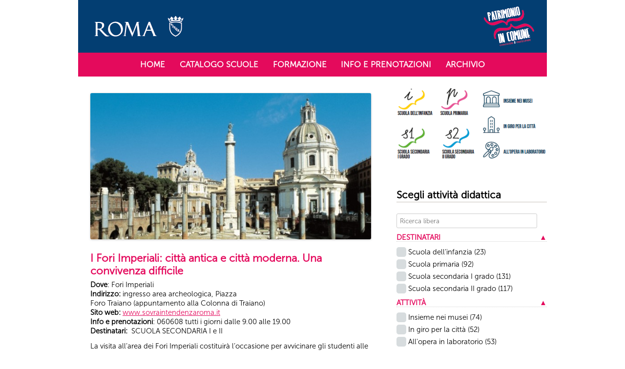

--- FILE ---
content_type: text/html; charset=UTF-8
request_url: https://scuole.museiincomuneroma.it/schedadidattica/i-fori-imperiali-citta-antica-e-citta-moderna-una-convivenza-difficile-5/
body_size: 17455
content:
<!DOCTYPE html>
<!--[if IE 7]>
<html class="ie ie7" lang="it-IT">
<![endif]-->
<!--[if IE 8]>
<html class="ie ie8" lang="it-IT">
<![endif]-->
<!--[if !(IE 7) & !(IE 8)]><!-->
<html lang="it-IT">
<!--<![endif]-->
<head>
<meta charset="UTF-8" />
<meta name="viewport" content="width=device-width" />
<title>I Fori Imperiali: città antica e città moderna. Una convivenza difficile | Scuole Musei in Comune Roma</title>
<link rel="profile" href="https://gmpg.org/xfn/11" />
<link rel="pingback" href="https://scuole.museiincomuneroma.it/xmlrpc.php">
<link rel="shortcut icon" href="https://scuole.museiincomuneroma.it/wp-content/themes/twentytwelve/favicon.ico" />
<!--[if lt IE 9]>
<script src="https://scuole.museiincomuneroma.it/wp-content/themes/twentytwelve/js/html5.js" type="text/javascript"></script>
<![endif]-->
<meta name='robots' content='max-image-preview:large' />
<script id="cookieyes" type="text/javascript" src="https://cdn-cookieyes.com/client_data/fecf5669d7390bea1c9c366b/script.js"></script><link rel='dns-prefetch' href='//fonts.googleapis.com' />
<link href='https://fonts.gstatic.com' crossorigin rel='preconnect' />
<link rel="alternate" type="application/rss+xml" title="Scuole Musei in Comune Roma &raquo; Feed" href="https://scuole.museiincomuneroma.it/feed/" />
<link rel="alternate" type="application/rss+xml" title="Scuole Musei in Comune Roma &raquo; Feed dei commenti" href="https://scuole.museiincomuneroma.it/comments/feed/" />
<script type="text/javascript">
/* <![CDATA[ */
window._wpemojiSettings = {"baseUrl":"https:\/\/s.w.org\/images\/core\/emoji\/15.0.3\/72x72\/","ext":".png","svgUrl":"https:\/\/s.w.org\/images\/core\/emoji\/15.0.3\/svg\/","svgExt":".svg","source":{"concatemoji":"https:\/\/scuole.museiincomuneroma.it\/wp-includes\/js\/wp-emoji-release.min.js?ver=195f80b81c031e49fdc8fe58bc638c3c"}};
/*! This file is auto-generated */
!function(i,n){var o,s,e;function c(e){try{var t={supportTests:e,timestamp:(new Date).valueOf()};sessionStorage.setItem(o,JSON.stringify(t))}catch(e){}}function p(e,t,n){e.clearRect(0,0,e.canvas.width,e.canvas.height),e.fillText(t,0,0);var t=new Uint32Array(e.getImageData(0,0,e.canvas.width,e.canvas.height).data),r=(e.clearRect(0,0,e.canvas.width,e.canvas.height),e.fillText(n,0,0),new Uint32Array(e.getImageData(0,0,e.canvas.width,e.canvas.height).data));return t.every(function(e,t){return e===r[t]})}function u(e,t,n){switch(t){case"flag":return n(e,"\ud83c\udff3\ufe0f\u200d\u26a7\ufe0f","\ud83c\udff3\ufe0f\u200b\u26a7\ufe0f")?!1:!n(e,"\ud83c\uddfa\ud83c\uddf3","\ud83c\uddfa\u200b\ud83c\uddf3")&&!n(e,"\ud83c\udff4\udb40\udc67\udb40\udc62\udb40\udc65\udb40\udc6e\udb40\udc67\udb40\udc7f","\ud83c\udff4\u200b\udb40\udc67\u200b\udb40\udc62\u200b\udb40\udc65\u200b\udb40\udc6e\u200b\udb40\udc67\u200b\udb40\udc7f");case"emoji":return!n(e,"\ud83d\udc26\u200d\u2b1b","\ud83d\udc26\u200b\u2b1b")}return!1}function f(e,t,n){var r="undefined"!=typeof WorkerGlobalScope&&self instanceof WorkerGlobalScope?new OffscreenCanvas(300,150):i.createElement("canvas"),a=r.getContext("2d",{willReadFrequently:!0}),o=(a.textBaseline="top",a.font="600 32px Arial",{});return e.forEach(function(e){o[e]=t(a,e,n)}),o}function t(e){var t=i.createElement("script");t.src=e,t.defer=!0,i.head.appendChild(t)}"undefined"!=typeof Promise&&(o="wpEmojiSettingsSupports",s=["flag","emoji"],n.supports={everything:!0,everythingExceptFlag:!0},e=new Promise(function(e){i.addEventListener("DOMContentLoaded",e,{once:!0})}),new Promise(function(t){var n=function(){try{var e=JSON.parse(sessionStorage.getItem(o));if("object"==typeof e&&"number"==typeof e.timestamp&&(new Date).valueOf()<e.timestamp+604800&&"object"==typeof e.supportTests)return e.supportTests}catch(e){}return null}();if(!n){if("undefined"!=typeof Worker&&"undefined"!=typeof OffscreenCanvas&&"undefined"!=typeof URL&&URL.createObjectURL&&"undefined"!=typeof Blob)try{var e="postMessage("+f.toString()+"("+[JSON.stringify(s),u.toString(),p.toString()].join(",")+"));",r=new Blob([e],{type:"text/javascript"}),a=new Worker(URL.createObjectURL(r),{name:"wpTestEmojiSupports"});return void(a.onmessage=function(e){c(n=e.data),a.terminate(),t(n)})}catch(e){}c(n=f(s,u,p))}t(n)}).then(function(e){for(var t in e)n.supports[t]=e[t],n.supports.everything=n.supports.everything&&n.supports[t],"flag"!==t&&(n.supports.everythingExceptFlag=n.supports.everythingExceptFlag&&n.supports[t]);n.supports.everythingExceptFlag=n.supports.everythingExceptFlag&&!n.supports.flag,n.DOMReady=!1,n.readyCallback=function(){n.DOMReady=!0}}).then(function(){return e}).then(function(){var e;n.supports.everything||(n.readyCallback(),(e=n.source||{}).concatemoji?t(e.concatemoji):e.wpemoji&&e.twemoji&&(t(e.twemoji),t(e.wpemoji)))}))}((window,document),window._wpemojiSettings);
/* ]]> */
</script>
<!-- <link rel='stylesheet' id='mdf_search_stat-css' href='https://scuole.museiincomuneroma.it/wp-content/plugins/meta-data-filter/ext/mdf_stat/css/stat.css?ver=195f80b81c031e49fdc8fe58bc638c3c' type='text/css' media='all' /> -->
<link rel="stylesheet" type="text/css" href="//scuole.museiincomuneroma.it/wp-content/cache/wpfc-minified/e35cqqlw/i2de.css" media="all"/>
<style id='cf-frontend-style-inline-css' type='text/css'>
@font-face {
font-family: 'MUSEO SANS';
font-weight: 400;
font-display: auto;
src: url('https://scuole.museiincomuneroma.it/wp-content/uploads/2019/08/MuseoSans-300.otf') format('OpenType');
}
</style>
<style id='wp-emoji-styles-inline-css' type='text/css'>
img.wp-smiley, img.emoji {
display: inline !important;
border: none !important;
box-shadow: none !important;
height: 1em !important;
width: 1em !important;
margin: 0 0.07em !important;
vertical-align: -0.1em !important;
background: none !important;
padding: 0 !important;
}
</style>
<!-- <link rel='stylesheet' id='wp-block-library-css' href='https://scuole.museiincomuneroma.it/wp-includes/css/dist/block-library/style.min.css?ver=195f80b81c031e49fdc8fe58bc638c3c' type='text/css' media='all' /> -->
<link rel="stylesheet" type="text/css" href="//scuole.museiincomuneroma.it/wp-content/cache/wpfc-minified/q5n4o00g/i2de.css" media="all"/>
<style id='wp-block-library-theme-inline-css' type='text/css'>
.wp-block-audio :where(figcaption){color:#555;font-size:13px;text-align:center}.is-dark-theme .wp-block-audio :where(figcaption){color:#ffffffa6}.wp-block-audio{margin:0 0 1em}.wp-block-code{border:1px solid #ccc;border-radius:4px;font-family:Menlo,Consolas,monaco,monospace;padding:.8em 1em}.wp-block-embed :where(figcaption){color:#555;font-size:13px;text-align:center}.is-dark-theme .wp-block-embed :where(figcaption){color:#ffffffa6}.wp-block-embed{margin:0 0 1em}.blocks-gallery-caption{color:#555;font-size:13px;text-align:center}.is-dark-theme .blocks-gallery-caption{color:#ffffffa6}:root :where(.wp-block-image figcaption){color:#555;font-size:13px;text-align:center}.is-dark-theme :root :where(.wp-block-image figcaption){color:#ffffffa6}.wp-block-image{margin:0 0 1em}.wp-block-pullquote{border-bottom:4px solid;border-top:4px solid;color:currentColor;margin-bottom:1.75em}.wp-block-pullquote cite,.wp-block-pullquote footer,.wp-block-pullquote__citation{color:currentColor;font-size:.8125em;font-style:normal;text-transform:uppercase}.wp-block-quote{border-left:.25em solid;margin:0 0 1.75em;padding-left:1em}.wp-block-quote cite,.wp-block-quote footer{color:currentColor;font-size:.8125em;font-style:normal;position:relative}.wp-block-quote.has-text-align-right{border-left:none;border-right:.25em solid;padding-left:0;padding-right:1em}.wp-block-quote.has-text-align-center{border:none;padding-left:0}.wp-block-quote.is-large,.wp-block-quote.is-style-large,.wp-block-quote.is-style-plain{border:none}.wp-block-search .wp-block-search__label{font-weight:700}.wp-block-search__button{border:1px solid #ccc;padding:.375em .625em}:where(.wp-block-group.has-background){padding:1.25em 2.375em}.wp-block-separator.has-css-opacity{opacity:.4}.wp-block-separator{border:none;border-bottom:2px solid;margin-left:auto;margin-right:auto}.wp-block-separator.has-alpha-channel-opacity{opacity:1}.wp-block-separator:not(.is-style-wide):not(.is-style-dots){width:100px}.wp-block-separator.has-background:not(.is-style-dots){border-bottom:none;height:1px}.wp-block-separator.has-background:not(.is-style-wide):not(.is-style-dots){height:2px}.wp-block-table{margin:0 0 1em}.wp-block-table td,.wp-block-table th{word-break:normal}.wp-block-table :where(figcaption){color:#555;font-size:13px;text-align:center}.is-dark-theme .wp-block-table :where(figcaption){color:#ffffffa6}.wp-block-video :where(figcaption){color:#555;font-size:13px;text-align:center}.is-dark-theme .wp-block-video :where(figcaption){color:#ffffffa6}.wp-block-video{margin:0 0 1em}:root :where(.wp-block-template-part.has-background){margin-bottom:0;margin-top:0;padding:1.25em 2.375em}
</style>
<style id='classic-theme-styles-inline-css' type='text/css'>
/*! This file is auto-generated */
.wp-block-button__link{color:#fff;background-color:#32373c;border-radius:9999px;box-shadow:none;text-decoration:none;padding:calc(.667em + 2px) calc(1.333em + 2px);font-size:1.125em}.wp-block-file__button{background:#32373c;color:#fff;text-decoration:none}
</style>
<style id='global-styles-inline-css' type='text/css'>
:root{--wp--preset--aspect-ratio--square: 1;--wp--preset--aspect-ratio--4-3: 4/3;--wp--preset--aspect-ratio--3-4: 3/4;--wp--preset--aspect-ratio--3-2: 3/2;--wp--preset--aspect-ratio--2-3: 2/3;--wp--preset--aspect-ratio--16-9: 16/9;--wp--preset--aspect-ratio--9-16: 9/16;--wp--preset--color--black: #000000;--wp--preset--color--cyan-bluish-gray: #abb8c3;--wp--preset--color--white: #fff;--wp--preset--color--pale-pink: #f78da7;--wp--preset--color--vivid-red: #cf2e2e;--wp--preset--color--luminous-vivid-orange: #ff6900;--wp--preset--color--luminous-vivid-amber: #fcb900;--wp--preset--color--light-green-cyan: #7bdcb5;--wp--preset--color--vivid-green-cyan: #00d084;--wp--preset--color--pale-cyan-blue: #8ed1fc;--wp--preset--color--vivid-cyan-blue: #0693e3;--wp--preset--color--vivid-purple: #9b51e0;--wp--preset--color--blue: #21759b;--wp--preset--color--dark-gray: #444;--wp--preset--color--medium-gray: #9f9f9f;--wp--preset--color--light-gray: #e6e6e6;--wp--preset--gradient--vivid-cyan-blue-to-vivid-purple: linear-gradient(135deg,rgba(6,147,227,1) 0%,rgb(155,81,224) 100%);--wp--preset--gradient--light-green-cyan-to-vivid-green-cyan: linear-gradient(135deg,rgb(122,220,180) 0%,rgb(0,208,130) 100%);--wp--preset--gradient--luminous-vivid-amber-to-luminous-vivid-orange: linear-gradient(135deg,rgba(252,185,0,1) 0%,rgba(255,105,0,1) 100%);--wp--preset--gradient--luminous-vivid-orange-to-vivid-red: linear-gradient(135deg,rgba(255,105,0,1) 0%,rgb(207,46,46) 100%);--wp--preset--gradient--very-light-gray-to-cyan-bluish-gray: linear-gradient(135deg,rgb(238,238,238) 0%,rgb(169,184,195) 100%);--wp--preset--gradient--cool-to-warm-spectrum: linear-gradient(135deg,rgb(74,234,220) 0%,rgb(151,120,209) 20%,rgb(207,42,186) 40%,rgb(238,44,130) 60%,rgb(251,105,98) 80%,rgb(254,248,76) 100%);--wp--preset--gradient--blush-light-purple: linear-gradient(135deg,rgb(255,206,236) 0%,rgb(152,150,240) 100%);--wp--preset--gradient--blush-bordeaux: linear-gradient(135deg,rgb(254,205,165) 0%,rgb(254,45,45) 50%,rgb(107,0,62) 100%);--wp--preset--gradient--luminous-dusk: linear-gradient(135deg,rgb(255,203,112) 0%,rgb(199,81,192) 50%,rgb(65,88,208) 100%);--wp--preset--gradient--pale-ocean: linear-gradient(135deg,rgb(255,245,203) 0%,rgb(182,227,212) 50%,rgb(51,167,181) 100%);--wp--preset--gradient--electric-grass: linear-gradient(135deg,rgb(202,248,128) 0%,rgb(113,206,126) 100%);--wp--preset--gradient--midnight: linear-gradient(135deg,rgb(2,3,129) 0%,rgb(40,116,252) 100%);--wp--preset--font-size--small: 13px;--wp--preset--font-size--medium: 20px;--wp--preset--font-size--large: 36px;--wp--preset--font-size--x-large: 42px;--wp--preset--spacing--20: 0.44rem;--wp--preset--spacing--30: 0.67rem;--wp--preset--spacing--40: 1rem;--wp--preset--spacing--50: 1.5rem;--wp--preset--spacing--60: 2.25rem;--wp--preset--spacing--70: 3.38rem;--wp--preset--spacing--80: 5.06rem;--wp--preset--shadow--natural: 6px 6px 9px rgba(0, 0, 0, 0.2);--wp--preset--shadow--deep: 12px 12px 50px rgba(0, 0, 0, 0.4);--wp--preset--shadow--sharp: 6px 6px 0px rgba(0, 0, 0, 0.2);--wp--preset--shadow--outlined: 6px 6px 0px -3px rgba(255, 255, 255, 1), 6px 6px rgba(0, 0, 0, 1);--wp--preset--shadow--crisp: 6px 6px 0px rgba(0, 0, 0, 1);}:where(.is-layout-flex){gap: 0.5em;}:where(.is-layout-grid){gap: 0.5em;}body .is-layout-flex{display: flex;}.is-layout-flex{flex-wrap: wrap;align-items: center;}.is-layout-flex > :is(*, div){margin: 0;}body .is-layout-grid{display: grid;}.is-layout-grid > :is(*, div){margin: 0;}:where(.wp-block-columns.is-layout-flex){gap: 2em;}:where(.wp-block-columns.is-layout-grid){gap: 2em;}:where(.wp-block-post-template.is-layout-flex){gap: 1.25em;}:where(.wp-block-post-template.is-layout-grid){gap: 1.25em;}.has-black-color{color: var(--wp--preset--color--black) !important;}.has-cyan-bluish-gray-color{color: var(--wp--preset--color--cyan-bluish-gray) !important;}.has-white-color{color: var(--wp--preset--color--white) !important;}.has-pale-pink-color{color: var(--wp--preset--color--pale-pink) !important;}.has-vivid-red-color{color: var(--wp--preset--color--vivid-red) !important;}.has-luminous-vivid-orange-color{color: var(--wp--preset--color--luminous-vivid-orange) !important;}.has-luminous-vivid-amber-color{color: var(--wp--preset--color--luminous-vivid-amber) !important;}.has-light-green-cyan-color{color: var(--wp--preset--color--light-green-cyan) !important;}.has-vivid-green-cyan-color{color: var(--wp--preset--color--vivid-green-cyan) !important;}.has-pale-cyan-blue-color{color: var(--wp--preset--color--pale-cyan-blue) !important;}.has-vivid-cyan-blue-color{color: var(--wp--preset--color--vivid-cyan-blue) !important;}.has-vivid-purple-color{color: var(--wp--preset--color--vivid-purple) !important;}.has-black-background-color{background-color: var(--wp--preset--color--black) !important;}.has-cyan-bluish-gray-background-color{background-color: var(--wp--preset--color--cyan-bluish-gray) !important;}.has-white-background-color{background-color: var(--wp--preset--color--white) !important;}.has-pale-pink-background-color{background-color: var(--wp--preset--color--pale-pink) !important;}.has-vivid-red-background-color{background-color: var(--wp--preset--color--vivid-red) !important;}.has-luminous-vivid-orange-background-color{background-color: var(--wp--preset--color--luminous-vivid-orange) !important;}.has-luminous-vivid-amber-background-color{background-color: var(--wp--preset--color--luminous-vivid-amber) !important;}.has-light-green-cyan-background-color{background-color: var(--wp--preset--color--light-green-cyan) !important;}.has-vivid-green-cyan-background-color{background-color: var(--wp--preset--color--vivid-green-cyan) !important;}.has-pale-cyan-blue-background-color{background-color: var(--wp--preset--color--pale-cyan-blue) !important;}.has-vivid-cyan-blue-background-color{background-color: var(--wp--preset--color--vivid-cyan-blue) !important;}.has-vivid-purple-background-color{background-color: var(--wp--preset--color--vivid-purple) !important;}.has-black-border-color{border-color: var(--wp--preset--color--black) !important;}.has-cyan-bluish-gray-border-color{border-color: var(--wp--preset--color--cyan-bluish-gray) !important;}.has-white-border-color{border-color: var(--wp--preset--color--white) !important;}.has-pale-pink-border-color{border-color: var(--wp--preset--color--pale-pink) !important;}.has-vivid-red-border-color{border-color: var(--wp--preset--color--vivid-red) !important;}.has-luminous-vivid-orange-border-color{border-color: var(--wp--preset--color--luminous-vivid-orange) !important;}.has-luminous-vivid-amber-border-color{border-color: var(--wp--preset--color--luminous-vivid-amber) !important;}.has-light-green-cyan-border-color{border-color: var(--wp--preset--color--light-green-cyan) !important;}.has-vivid-green-cyan-border-color{border-color: var(--wp--preset--color--vivid-green-cyan) !important;}.has-pale-cyan-blue-border-color{border-color: var(--wp--preset--color--pale-cyan-blue) !important;}.has-vivid-cyan-blue-border-color{border-color: var(--wp--preset--color--vivid-cyan-blue) !important;}.has-vivid-purple-border-color{border-color: var(--wp--preset--color--vivid-purple) !important;}.has-vivid-cyan-blue-to-vivid-purple-gradient-background{background: var(--wp--preset--gradient--vivid-cyan-blue-to-vivid-purple) !important;}.has-light-green-cyan-to-vivid-green-cyan-gradient-background{background: var(--wp--preset--gradient--light-green-cyan-to-vivid-green-cyan) !important;}.has-luminous-vivid-amber-to-luminous-vivid-orange-gradient-background{background: var(--wp--preset--gradient--luminous-vivid-amber-to-luminous-vivid-orange) !important;}.has-luminous-vivid-orange-to-vivid-red-gradient-background{background: var(--wp--preset--gradient--luminous-vivid-orange-to-vivid-red) !important;}.has-very-light-gray-to-cyan-bluish-gray-gradient-background{background: var(--wp--preset--gradient--very-light-gray-to-cyan-bluish-gray) !important;}.has-cool-to-warm-spectrum-gradient-background{background: var(--wp--preset--gradient--cool-to-warm-spectrum) !important;}.has-blush-light-purple-gradient-background{background: var(--wp--preset--gradient--blush-light-purple) !important;}.has-blush-bordeaux-gradient-background{background: var(--wp--preset--gradient--blush-bordeaux) !important;}.has-luminous-dusk-gradient-background{background: var(--wp--preset--gradient--luminous-dusk) !important;}.has-pale-ocean-gradient-background{background: var(--wp--preset--gradient--pale-ocean) !important;}.has-electric-grass-gradient-background{background: var(--wp--preset--gradient--electric-grass) !important;}.has-midnight-gradient-background{background: var(--wp--preset--gradient--midnight) !important;}.has-small-font-size{font-size: var(--wp--preset--font-size--small) !important;}.has-medium-font-size{font-size: var(--wp--preset--font-size--medium) !important;}.has-large-font-size{font-size: var(--wp--preset--font-size--large) !important;}.has-x-large-font-size{font-size: var(--wp--preset--font-size--x-large) !important;}
:where(.wp-block-post-template.is-layout-flex){gap: 1.25em;}:where(.wp-block-post-template.is-layout-grid){gap: 1.25em;}
:where(.wp-block-columns.is-layout-flex){gap: 2em;}:where(.wp-block-columns.is-layout-grid){gap: 2em;}
:root :where(.wp-block-pullquote){font-size: 1.5em;line-height: 1.6;}
</style>
<link rel='stylesheet' id='twentytwelve-fonts-css' href='https://fonts.googleapis.com/css?family=Open+Sans%3A400italic%2C700italic%2C400%2C700&#038;subset=latin%2Clatin-ext&#038;display=fallback' type='text/css' media='all' />
<!-- <link rel='stylesheet' id='twentytwelve-style-css' href='https://scuole.museiincomuneroma.it/wp-content/themes/twentytwelve/style.css?ver=20190507' type='text/css' media='all' /> -->
<!-- <link rel='stylesheet' id='twentytwelve-block-style-css' href='https://scuole.museiincomuneroma.it/wp-content/themes/twentytwelve/css/blocks.css?ver=20190406' type='text/css' media='all' /> -->
<link rel="stylesheet" type="text/css" href="//scuole.museiincomuneroma.it/wp-content/cache/wpfc-minified/dfijjzmt/i2de.css" media="all"/>
<!--[if lt IE 9]>
<link rel='stylesheet' id='twentytwelve-ie-css' href='https://scuole.museiincomuneroma.it/wp-content/themes/twentytwelve/css/ie.css?ver=20150214' type='text/css' media='all' />
<![endif]-->
<!-- <link rel='stylesheet' id='meks_instagram-widget-styles-css' href='https://scuole.museiincomuneroma.it/wp-content/plugins/meks-easy-instagram-widget/css/widget.css?ver=195f80b81c031e49fdc8fe58bc638c3c' type='text/css' media='all' /> -->
<link rel="stylesheet" type="text/css" href="//scuole.museiincomuneroma.it/wp-content/cache/wpfc-minified/8aaeh0ao/i2de.css" media="all"/>
<!-- <link rel='stylesheet' id='mdtf_pagination-css' href='https://scuole.museiincomuneroma.it/wp-content/plugins/meta-data-filter/ext/mdtf-pagination/tw-pagination.css?ver=1.1' type='text/css' media='screen' /> -->
<link rel="stylesheet" type="text/css" href="//scuole.museiincomuneroma.it/wp-content/cache/wpfc-minified/kyn2fs1j/i2de.css" media="screen"/>
<script src='//scuole.museiincomuneroma.it/wp-content/cache/wpfc-minified/er0phzl5/i2df.js' type="text/javascript"></script>
<!-- <script type="text/javascript" src="https://scuole.museiincomuneroma.it/wp-includes/js/jquery/jquery.min.js?ver=3.7.1" id="jquery-core-js"></script> -->
<!-- <script type="text/javascript" src="https://scuole.museiincomuneroma.it/wp-includes/js/jquery/jquery-migrate.min.js?ver=3.4.1" id="jquery-migrate-js"></script> -->
<!-- <script type="text/javascript" src="https://scuole.museiincomuneroma.it/wp-includes/js/jquery/ui/core.min.js?ver=1.13.3" id="jquery-ui-core-js"></script> -->
<script type="text/javascript" id="meta_data_filter_widget-js-extra">
/* <![CDATA[ */
var mdf_settings_data = {"hide_empty_title":"1"};
/* ]]> */
</script>
<script src='//scuole.museiincomuneroma.it/wp-content/cache/wpfc-minified/lz2kuqth/i2de.js' type="text/javascript"></script>
<!-- <script type="text/javascript" src="https://scuole.museiincomuneroma.it/wp-content/plugins/meta-data-filter/js/front.js?ver=195f80b81c031e49fdc8fe58bc638c3c" id="meta_data_filter_widget-js"></script> -->
<link rel="https://api.w.org/" href="https://scuole.museiincomuneroma.it/wp-json/" /><link rel="alternate" title="JSON" type="application/json" href="https://scuole.museiincomuneroma.it/wp-json/wp/v2/schedadidattica/7355" /><link rel="EditURI" type="application/rsd+xml" title="RSD" href="https://scuole.museiincomuneroma.it/xmlrpc.php?rsd" />
<link rel="canonical" href="https://scuole.museiincomuneroma.it/schedadidattica/i-fori-imperiali-citta-antica-e-citta-moderna-una-convivenza-difficile-5/" />
<link rel='shortlink' href='https://scuole.museiincomuneroma.it/?p=7355' />
<link rel="alternate" title="oEmbed (JSON)" type="application/json+oembed" href="https://scuole.museiincomuneroma.it/wp-json/oembed/1.0/embed?url=https%3A%2F%2Fscuole.museiincomuneroma.it%2Fschedadidattica%2Fi-fori-imperiali-citta-antica-e-citta-moderna-una-convivenza-difficile-5%2F&#038;lang=it" />
<link rel="alternate" title="oEmbed (XML)" type="text/xml+oembed" href="https://scuole.museiincomuneroma.it/wp-json/oembed/1.0/embed?url=https%3A%2F%2Fscuole.museiincomuneroma.it%2Fschedadidattica%2Fi-fori-imperiali-citta-antica-e-citta-moderna-una-convivenza-difficile-5%2F&#038;format=xml&#038;lang=it" />
<style type="text/css" id="twentytwelve-header-css">
.site-title,
.site-description {
position: absolute;
clip: rect(1px 1px 1px 1px); /* IE7 */
clip: rect(1px, 1px, 1px, 1px);
}
</style>
<style type="text/css" id="custom-background-css">
body.custom-background { background-color: #ffffff; }
</style>
<style type="text/css" id="wp-custom-css">
/* personalizzazioni slide by rox 20201	
*/ 
/* twitter rox */ 
#ctf.ctf-super-narrow .ctf-author-box {
margin-left: -167px!important;
float: left;
clear: both;
}
#ctf.ctf-super-narrow .ctf-author-name {
display: contents;
}
/* twitter rox */ 
.metaslider .caption-wrap {
position: absolute;
bottom: 0;
left: 0;
background:#e40a5c!important;
color: #FFF!important;
opacity: 0.9!important;
margin: 0;
display: block;
width: 100%;
line-height: 1.4em;
text-align: center!important;
font-weight: bold!important;
font-size:2.5em!important;
}
@media (max-width: 640px) {
.metaslider .caption-wrap {
line-height: 0.9em!important;
font-size:1em!important;
}
.site {
padding: 0 0.514285714rem!important;   
}
}
body {
line-height: 1;
}
.mdf_title_data li { display:none!important;}
.schedadidattica {
background: white;
padding: 10px;
margin: 0px;
}
.widget-meta-data-filter label:before {
content: "";
margin-left: -4px;
}
.mdf_input_container .widget-meta-data-filter label {
width: 240px!important;
}
.widget-meta-data-filter label {
display: inline-block!important;
vertical-align: middle;
width: 240px!important;
}
.site-content article { 
border-bottom: 1px solid #dcdcdc;
margin-bottom: 1rem;
}
footer[role="contentinfo"] {
border-top: 0px solid #ededed;
clear: both;
font-size: 12px;
font-size: 0.857142857rem;
line-height: 2;
max-width: 960px;
max-width: 68.571428571rem;
margin-top: 24px;
margin-top: 0.714285714rem;
margin-left: auto;
margin-right: auto;
padding: 24px 0;
padding: 0.714285714rem 0;
}
#cff .cff-masonry-posts, #cff .cff-posts-wrap, .cff-wrapper-ctn {
position: relative;
clear: both;
height: 100%;
top: 0;
bottom: 0;
width: 100%;
line-height: 1;
background: #fff;
/* color: black; */
}
#cff .cff-item {color: black;}
#cff .cff-item a {color: #970a2c;}
/* nascondo singoli titoli singole pagine */
.page-id-5978 .entry-title, .page-id-2 .entry-title, .page-id-2854 .entry-title, .page-id-892 .entry-title, .page-id-683 .entry-title {
display:none;
}
/* ###### */
.site {
background-color: #fff!important;
}
.mdf_widget_found_count {
color: #e4095c!important;
}
.entry-content a:visited, .comment-content a:visited, .entry-content a {
color:#e4095c!important;
}
/* .main-navigation {background: #970a2c;} */
a.mdf_front_toggle.mdf_front_toggle_closed {
color: #e4095c!important;
}
a.mdf_front_toggle.mdf_front_toggle_opened {
color: #e4095c!important;
}
.entry-header .entry-title {
color: #e4095c;
}
h4.data-filter-section-title {
color: #e4095c!important;
font-weight:700!important;
border-bottom: 1px dotted #cdcdcd;
}
@media screen and (min-width: 600px) {
.widget-area {
float: right;
width: 32.041666667%;
}
}
@media (max-width: 850px) {
#mdf_results_by_ajax .col-lg-6 {
width: 43%;
float: left;
}
.widget-meta-data-filter label {
/* display: inline !important; */
vertical-align: middle;
width: 200px !important;
}
}
@media (max-width: 640px) {
#mdf_results_by_ajax .col-lg-6 {
width: 90%;
}
.main-navigation a {
color: #fff!important;
}
.entry-header .entry-title {
font-size: 1.228571429rem;
line-height: 1;
font-weight: 800;
}
.entry-content ol, .comment-content ol {
font-size: 10px;
}
.nav-previous, .previous-image, .nav-next, .next-image {
line-height: normal;
}
.widget-meta-data-filter label {
/*width: 200px !important;*/
}
.menu-toggle, input[type="submit"], input[type="button"], input[type="reset"], article.post-password-required input[type=submit], .bypostauthor cite span {
font-size: 1.185714286rem !important;
font-weight: 700 !important;
color: #1d2129;
}
.main-navigation li {
margin-top: 0.714285714rem !important;
font-size: 1.257142857rem !important;
line-height: 1.2857143 !important;
}
/* personalizzo feed social tweet */
.widget-area .widget {
margin-bottom: 0.28571429rem!important;
word-wrap: break-word;
}
#ctf .ctf-author-name {
margin-left: -196px!important;
}
#ctf.ctf-narrow .ctf-author-avatar {
margin-left: -246px!important;
}
#ctf.ctf-styles .ctf-author-screenname, #ctf.ctf-styles .ctf-context, #ctf.ctf-styles .ctf-screename-sep, #ctf.ctf-styles .ctf-tweet-meta {
margin-left: -195px!important;
}
#footer-widgets .widget-title, .widget h3 {
padding-left: 10px;
}
.meks-instagram-widget {
margin-left: 10px!important;
}
}
@media screen and (min-width: 600px) {
#footer-widgets.three .widget {
float: left;
margin-right: 2.9%;
width: 26.85%;
}
.main-navigation ul.nav-menu, .main-navigation div.nav-menu > ul {
border-bottom: 0px;
border-top: 0px solid #ededed; 
display: inline-block !important;
text-align: left;
width: auto!important;
}
}
span.roxevidenza {
color: #a3263b;
}
@font-face {
font-family: Museo;  
src: url(https://scuole.museiincomuneroma.it/wp-content/uploads/2019/08/MuseoSans-300.otf);  
font-weight: normal;  
}
body.custom-font-enabled {
font-family: Museo;
color: #000;
}
@media screen and (min-width: 600px) {
.main-navigation li {margin: 0 0.2rem 0 0.2rem;}
.main-navigation li a {
border-bottom: 0;
color: #fff!important;
line-height: 2.2;
text-transform: uppercase;
white-space: nowrap;
padding-left: 10px;
padding-right: 10px;
font-weight: 800;
font-size: 1.2rem;
padding-top: 5px;
padding-bottom: 5px;
}
.main-navigation .current-menu-item > a, .main-navigation .current-menu-ancestor > a, .main-navigation .current_page_item > a, .main-navigation .current_page_ancestor > a {
padding: 5px 10px 5px 10px;
background: #fff;
color:#e40a5c!important;
}
}
.site {
padding: 0 1.714285714rem;
background-color: #fff;
}
.header-image {
margin-top: 25px;
margin-top: 0rem;
margin-bottom: 0rem;
}
.main-navigation {background:#e40a5c;}
@media screen and (min-width: 960px) {
body .site {
padding: 0 40px;
padding: 0 0.9rem;
margin-top: 48px;
margin-top: 0.1rem;
margin-bottom: 48px;
margin-bottom: 3.428571429rem;
box-shadow: 0 2px 6px rgba(100, 100, 100, 0.3);
font-size: 1.06rem;
}
}
.mdf_widget_found_count {
color: #e4095c!important;
font-style: normal;
font-size: 1.6rem;
width: 100%;
}
@media screen and (min-width: 600px){
.main-navigation li ul li a:hover, .main-navigation li ul li a:focus {
background: #5c7e97;;
color: #fff;
}
.main-navigation li ul li a {background: #003c59;}
}
.widget-area .widget a {
color: #fff;
text-decoration: none;
display: inline-block;
position: relative;
z-index: 1;
padding: 0 0 0 18em;
margin: 0 0 0 -17em;
}
a.RoxBanner08 {
margin: 0px !important;
padding: 0px !important;
}
.site-header {
padding: 4px 0;
padding: 0;
background: #003c59;
line-height: 0px;
}
.entry-content, .entry-summary, .mu_register {
line-height: 1.714285714;
padding: 0 15px 0 15px;
}
.entry-header {
padding: 0 15px;
}
.site-content nav {
padding: 0 15px;
}
.social-icons {
text-align: right;
margin-right:10px;
margin-bottom: 0px;
display: none;
}  
.social-icons li {
display:inline-block;
list-style-type:none;
-webkit-user-select:none;
-moz-user-select:none;
}
.social-icons li a {
border-bottom: none;
}
.social-icons li img {
width:auto;
height:17px;
margin-right: 5px;
padding: 5px 5px 5px 0px; 
}
footer.entry-meta {
display: none;
}
element.style {
}
#footer-widgets {
background: #fff;
}
div#sottofooter {
text-align: center;
clear: right;
padding-top: 10px;
padding-bottom: 5px;
}
div#sottofooter a {color: #e4095c!important;}
div#sottofooter img { width:95px}
div#iconeRox2 {
float: left;
}
/* nasconotendina widget mdf cat*/
select.mdf_filter_categories {
display: none;
}
/* sito web realizzato da Rosario B.  Zètema */		</style>
<style>
/* DYNAMIC CSS STYLES DEPENDING OF SETTINGS */
</style>
<script>
var mdf_is_search_going =0;
var mdf_tmp_order = 0;
var mdf_tmp_orderby = 0;
//+++
var lang_one_moment = "Ricerca in corso ...";
var mdf_lang_loading = "Loading ...";
var mdf_lang_cancel = "Cancel";
var mdf_lang_close = "Close";
var mdf_lang_apply = "Apply";
var mdf_tax_loader = '<img src="https://scuole.museiincomuneroma.it/wp-content/plugins/meta-data-filter/images/tax_loader.gif" alt="loader" />';
var mdf_week_first_day =1;
var mdf_calendar_date_format = "dd-mm-yy";
var mdf_site_url = "https://scuole.museiincomuneroma.it";
var mdf_plugin_url = "https://scuole.museiincomuneroma.it/wp-content/plugins/meta-data-filter/";
var mdf_default_order_by = "rand";
var mdf_default_order = "DESC";
var show_tax_all_childs =0;
var mdf_current_term_id = 0;
var mdf_current_tax = "";
//admin
var lang_no_ui_sliders = "no ui sliders in selected mdf category";
var lang_updated = "Updated";
//+++
var mdf_slug_cat = "meta_data_filter_cat";
var mdf_tooltip_theme = "punk";
var tooltip_max_width = parseInt(220, 10);
var ajaxurl = "https://scuole.museiincomuneroma.it/wp-admin/admin-ajax.php";
var mdf_front_qtrans_lang = "";
var mdf_front_wpml_lang = "";
var mdf_use_chosen_js_w =1;
var mdf_use_chosen_js_s =1;
var mdf_use_custom_scroll_bar =1;
mdf_front_qtrans_lang = "";
var mdf_current_page_url = "https://scuole.museiincomuneroma.it/schedadidattica/i-fori-imperiali-citta-antica-e-citta-moderna-una-convivenza-difficile-5/";
var mdf_sort_order = "DESC";
var mdf_order_by = "rand";
var mdf_toggle_close_sign = "▲";
var mdf_toggle_open_sign = "▼";
var tab_slideout_icon = "https://scuole.museiincomuneroma.it/wp-content/plugins/meta-data-filter/images/icon_button_search.png";
var tab_slideout_icon_w = "146";
var tab_slideout_icon_h = "131";
var mdf_use_custom_icheck = 1;
var icheck_skin = {};
icheck_skin.skin = "flat";
icheck_skin.color = "purple";
var mdtf_overlay_skin = "default";
function mdf_js_after_ajax_done() {
}
</script>
<!-- Matomo -->
<script>
var _paq = window._paq = window._paq || [];
/* tracker methods like "setCustomDimension" should be called before "trackPageView" */
_paq.push(['trackPageView']);
_paq.push(['enableLinkTracking']);
(function() {
var u="https://zetema.matomo.cloud/";
_paq.push(['setTrackerUrl', u+'matomo.php']);
_paq.push(['setSiteId', '50']);
var d=document, g=d.createElement('script'), s=d.getElementsByTagName('script')[0];
g.async=true; g.src='//cdn.matomo.cloud/zetema.matomo.cloud/matomo.js'; s.parentNode.insertBefore(g,s);
})();
</script>
<!-- End Matomo Code -->
</head>
<body data-rsssl=1 class="schedadidattica-template-default single single-schedadidattica postid-7355 single-format-standard custom-background wp-embed-responsive metaslider-plugin custom-background-white custom-font-enabled single-author">
<div id="page" class="hfeed site">
<header id="masthead" class="site-header" role="banner">
<div class="textwidget custom-html-widget"><ul class="social-icons">
<li><a href="http://www.060608.it/" target="_blank" rel="noopener"><img src='https://scuole.museiincomuneroma.it/wp-content/uploads/2021/10/060608.png'  /></a></li>&nbsp;&nbsp;&nbsp;&nbsp;&nbsp;
<li><a href="http://www.facebook.com/museiincomuneroma" target="_blank" rel="noopener"><img src='https://scuole.museiincomuneroma.it/wp-content/uploads/2021/10/facebook.png'  /></a></li>
<li><a href="http://www.instagram.com/museiincomuneroma" target="_blank" rel="noopener"><img src='https://scuole.museiincomuneroma.it/wp-content/uploads/2021/10/instagram.png' /></a></li>
<li><a href="https://twitter.com/museiincomune" target="_blank" rel="noopener"><img src='https://scuole.museiincomuneroma.it/wp-content/uploads/2021/10/twitter.png' /></a></li>
</ul></div>			<a href="https://scuole.museiincomuneroma.it/"><img src="https://scuole.museiincomuneroma.it/wp-content/uploads/2024/10/header_2024.png" class="header-image" width="960" height="108" alt="Scuole Musei in Comune Roma" /></a>
<hgroup>
<h1 class="site-title"><a href="https://scuole.museiincomuneroma.it/" title="Scuole Musei in Comune Roma" rel="home">Scuole Musei in Comune Roma</a></h1>
<h2 class="site-description">Offerta didattica per le scuole dei Musei in Comune Roma</h2>
</hgroup>
<nav id="site-navigation" class="main-navigation" role="navigation">
<button class="menu-toggle">Menu</button>
<a class="assistive-text" href="#content" title="Vai al contenuto">Vai al contenuto</a>
<div class="menu-menu-ita-container"><ul id="menu-menu-ita" class="nav-menu"><li id="menu-item-9927" class="menu-item menu-item-type-post_type menu-item-object-page menu-item-home menu-item-9927"><a href="https://scuole.museiincomuneroma.it/">Home</a></li>
<li id="menu-item-5930" class="menu-item menu-item-type-post_type menu-item-object-page menu-item-5930"><a href="https://scuole.museiincomuneroma.it/a-scuola-con-noi-2/">Catalogo Scuole</a></li>
<li id="menu-item-9874" class="menu-item menu-item-type-post_type menu-item-object-page menu-item-9874"><a href="https://scuole.museiincomuneroma.it/per-la-tua-formazione/">Formazione</a></li>
<li id="menu-item-684" class="menu-item menu-item-type-post_type menu-item-object-page menu-item-684"><a href="https://scuole.museiincomuneroma.it/info-e-contatti/">Info e prenotazioni</a></li>
<li id="menu-item-9928" class="menu-item menu-item-type-post_type menu-item-object-page menu-item-9928"><a href="https://scuole.museiincomuneroma.it/archivio/">Archivio</a></li>
</ul></div>		</nav><!-- #site-navigation -->
</header><!-- #masthead -->
<div id="main" class="wrapper">
<div id="primary" class="site-content">
<div id="content" role="main">
<article id="post-7355" class="post-7355 schedadidattica type-schedadidattica status-publish format-standard has-post-thumbnail hentry category-75 meta_data_filter_cat-scheda-didattica-2022">
<header class="entry-header">
<img width="624" height="326" src="https://scuole.museiincomuneroma.it/wp-content/uploads/2017/02/Fori-imperiali-624x326.jpg" class="attachment-post-thumbnail size-post-thumbnail wp-post-image" alt="" decoding="async" fetchpriority="high" srcset="https://scuole.museiincomuneroma.it/wp-content/uploads/2017/02/Fori-imperiali-624x326.jpg 624w, https://scuole.museiincomuneroma.it/wp-content/uploads/2017/02/Fori-imperiali-285x149.jpg 285w, https://scuole.museiincomuneroma.it/wp-content/uploads/2017/02/Fori-imperiali.jpg 670w" sizes="(max-width: 624px) 100vw, 624px" />
<h1 class="entry-title">I Fori Imperiali: città antica e città moderna. Una convivenza difficile</h1>
</header><!-- .entry-header -->
<div class="entry-content">
<p><strong>Dove</strong>: Fori Imperiali<br />
<strong>Indirizzo:</strong> ingresso area archeologica, Piazza<br />
Foro Traiano (appuntamento alla Colonna di Traiano)<br />
<strong>Sito web: </strong><a href="http://www.sovraintendenzaroma.it/i_luoghi/roma_antica/aree_archeologiche/fori_imperiali" target="_blank" rel="noopener">www.sovraintendenzaroma.it</a><br />
<strong>Info e prenotazioni</strong>: 060608 tutti i giorni dalle 9.00 alle 19.00<br />
<strong>Destinatari:  </strong>SCUOLA SECONDARIA I e II</p>
<p><span id="more-7355"></span></p>
<p>La visita all’area dei Fori Imperiali costituirà l’occasione per avvicinare gli studenti alle problematiche di gestione e conservazione di un sito archeologico posto nel cuore di Roma. Nell’introduzione si spiegherà come è nata l’area archeologica dei Fori Imperiali, dai primi sterri ottocenteschi fino agli scavi del Grande Giubileo del 2000.<br />
Si passerà a descrivere le attività quotidiane che interessano i Fori Imperiali in quanto zona nevralgica della città, soggetta al passaggio quotidiano di cittadini e turisti: la rimozione dei rifiuti buttati costantemente dai passanti che percorrono la soprastante via dei Fori Imperiali, il decoro del verde, la rimozione di scritte vandaliche, la manutenzione ordinaria e tanto altro. Allo stesso tempo si illustreranno le misure di manutenzione e conservazione adottate per prevenire e limitare i danni provocati dagli agenti inquinanti come lo smog, gli attacchi biologici e le deiezioni animali sulle strutture antiche. Si mostrerà poi come sia possibile mettere in relazione città antica e città moderna anche attraverso una serie di percorsi e accessi progettati per essere ugualmente fruiti da persone con disabilità motorie che, fino a non molto tempo fa, erano solitamente escluse dalle visite nelle aree archeologiche.<br />
Esemplificativo, infine, di come la città moderna “difficilmente” conviva con la città antica, è il problema costituito dai lavori per la realizzazione della tratta della Metro C, che stanno interessando il sottosuolo di via dei Fori Imperiali e che hanno reso necessaria tutta una serie di accorgimenti per preservare il patrimonio archeologico.<br />
<strong><br />
Durata</strong> 90 minuti<br />
<strong><br />
Finalità didattica</strong><br />
Scopo dell’esperienza è far comprendere agli studenti i principi generali della tutela, della conservazione, della valorizzazione e della fruibilità del nostro patrimonio culturale. Promuovere una maggior consapevolezza di tale patrimonio come bene comune da salvaguardare servirà a garantire la sua trasmissione alle generazioni future.</p>
<p>L&#8217;attività si svolge completamente all’aperto, si consiglia al personale docente di verificare le condizioni meteo in prossimità dell&#8217;evento.<br />
La disdetta dovrà giungere non oltre le 24 ore antecedenti l&#8217;orario di appuntamento, dandone comunicazione via mail all’indirizzo <a href="mailto:disdetta.visite@060608.it" target="_blank" rel="noopener">disdetta.visite@060608.it</a> attivo dal lunedì al giovedì dalle 8:30 alle 17:00 e il venerdì dalle 8:30 alle 13:30. In alternativa o al di fuori di questi orari è anche possibile avvisare chiamando il call center 060608 attivo tutti i giorni dalle 9:00 alle 19:00.<br />
L&#8217;osservanza di questa prassi consentirà di erogare il servizio a un&#8217; altra classe e per questo si ringraziano, fin d&#8217;ora, i docenti per la collaborazione.</p>
</div><!-- .entry-content -->
<footer class="entry-meta">
Questo articolo è stato pubblicato in <a href="https://scuole.museiincomuneroma.it/category/2022/" rel="category tag">2022</a> il <a href="https://scuole.museiincomuneroma.it/schedadidattica/i-fori-imperiali-citta-antica-e-citta-moderna-una-convivenza-difficile-5/" title="12:26" rel="bookmark"><time class="entry-date" datetime="2022-10-10T12:26:23+02:00">10 Ottobre 2022</time></a><span class="by-author"> da <span class="author vcard"><a class="url fn n" href="https://scuole.museiincomuneroma.it/author/v-mangiameli/" title="Visualizza tutti gli articoli di v.mangiameli" rel="author">v.mangiameli</a></span></span>.								</footer><!-- .entry-meta -->
</article><!-- #post -->
<nav class="nav-single">
<h3 class="assistive-text">Navigazione articolo</h3>
<span class="nav-previous"><a href="https://scuole.museiincomuneroma.it/schedadidattica/dalla-pianura-aventina-al-monte-testaccio/" rel="prev"><span class="meta-nav">&larr;</span> &#8220;Todo cambia&#8221;&#8230; Dalla pianura Aventina al Monte Testaccio</a></span>
<span class="nav-next"><a href="https://scuole.museiincomuneroma.it/schedadidattica/alla-scoperta-della-natura-nelle-aree-archeologiche-della-villa-di-massenzio/" rel="next">Alla scoperta della natura nelle aree archeologiche della Villa di Massenzio <span class="meta-nav">&rarr;</span></a></span>
</nav><!-- .nav-single -->
<div id="comments" class="comments-area">
</div><!-- #comments .comments-area -->
</div><!-- #content -->
</div><!-- #primary -->
<div id="secondary" class="widget-area" role="complementary">
<aside id="text-14" class="widget widget_text">			<div class="textwidget"><p><img decoding="async" style="box-shadow: none!important;" src="https://scuole.museiincomuneroma.it/wp-content/uploads/2024/09/Screenshot-2024-09-12-161432.png" usemap="#RoxMap24" /></p>
<map id="RoxMap24" name="RoxMap24">
<area coords="95,94,171,157" shape="rect" href="https://scuole.museiincomuneroma.it/per-la-tua-classe/risultati-2/?slg=schedadidattica&#038;mdf_cat=86&#038;page_mdf=10791" />
<area coords="2,94,78,157" shape="rect" href="https://scuole.museiincomuneroma.it/per-la-tua-classe/risultati-2/?slg=schedadidattica&#038;mdf_cat=86&#038;page_mdf=10790" />
<area coords="93,4,169,67" shape="rect" href="https://scuole.museiincomuneroma.it/per-la-tua-classe/risultati-2/?slg=schedadidattica&#038;mdf_cat=86&#038;page_mdf=10788" />
<area coords="5,3,81,66" shape="rect" href="https://scuole.museiincomuneroma.it/per-la-tua-classe/risultati-2/?slg=schedadidattica&#038;mdf_cat=86&#038;page_mdf=10787" />
<area coords="201,115,340,159" shape="rect" href="https://scuole.museiincomuneroma.it/per-la-tua-classe/risultati-2/?slg=schedadidattica&#038;mdf_cat=86&#038;page_mdf=10795" />
<area coords="201,63,320,105" shape="rect" href="https://scuole.museiincomuneroma.it/per-la-tua-classe/risultati-2/?slg=schedadidattica&#038;mdf_cat=86&#038;page_mdf=10794" />
<area alt="Insieme nei musei" coords="193,7,326,46" shape="rect" href="https://scuole.museiincomuneroma.it/per-la-tua-classe/risultati-2/?slg=schedadidattica&#038;mdf_cat=86&#038;page_mdf=10793" />
</map>
</div>
</aside>
<div class="widget widget-meta-data-filter">
<h3>Scegli attività didattica</h3>
<form method="get" action="" id="meta_data_filter_697be7910ae14" data-search-url="https://scuole.museiincomuneroma.it/risultati/?" data-unique-id="697be7910ae14" data-slug="schedadidattica" data-sidebar-name="Barra laterale principale" data-sidebar-id="sidebar-1" data-widget-id="metadatafilter_search-29" class="mdf_search_form mdf_widget_form  ">
<div class="mdf_one_moment_txt">
<span><img src="https://scuole.museiincomuneroma.it/wp-content/plugins/meta-data-filter/images/tax_loader.gif" alt="loader" /></span>
</div>
<h6>Wordpress Meta Data and Taxonomies Filter</h6>
<input type="hidden" name="mdf[filter_post_blocks][]" value="10180" />
<input type="hidden" class="mdf_filter_post_blocks_toggles" name="mdf[filter_post_blocks_toggles][]" value="0" />
<div class="mdf_filter_section mdf_filter_section_0  " style="">
<table class="mdtf-w98p">
<tr>
<td>
<div class="mdf_input_container">
<input type="text" class="mdf_textinput" placeholder="Ricerca libera " name="mdf[medafi_CercaR2]" value="" />&nbsp;
</div>
</td>
</tr>
</table>
</div>
<input type="hidden" name="mdf[filter_post_blocks][]" value="10175" />
<input type="hidden" class="mdf_filter_post_blocks_toggles" name="mdf[filter_post_blocks_toggles][]" value="1" />
<h4 class="data-filter-section-title">
DESTINATARI                <a href="#" class="mdf_front_toggle mdf_front_toggle_opened" data-condition="opened">▲</a>
</h4>
<div class="mdf_filter_section mdf_filter_section_1  " style="">
<table class="mdtf-w98p">
<tr>
<td>
<div class="mdf_input_container">
<input type="hidden" name="mdf[medafi_Infanzia]" value="~">
<input  type="checkbox" class="mdf_option_checkbox" id="medafi_Infanzia_697be7910bfb5"  />
<label for="medafi_Infanzia_697be7910bfb5">&nbsp;Scuola dell’infanzia <span class="medafi_dyn_number">(23)</span>                                                                            </label>
</div>
</td>
</tr>
<tr>
<td>
<div class="mdf_input_container">
<input type="hidden" name="mdf[medafi_55f14359eecd1]" value="~">
<input  type="checkbox" class="mdf_option_checkbox" id="medafi_55f14359eecd1_697be7910c0b0"  />
<label for="medafi_55f14359eecd1_697be7910c0b0">&nbsp;Scuola primaria <span class="medafi_dyn_number">(92)</span>                                                                            </label>
</div>
</td>
</tr>
<tr>
<td>
<div class="mdf_input_container">
<input type="hidden" name="mdf[medafi_55f14369a2865]" value="~">
<input  type="checkbox" class="mdf_option_checkbox" id="medafi_55f14369a2865_697be7910c151"  />
<label for="medafi_55f14369a2865_697be7910c151">&nbsp;Scuola secondaria I grado <span class="medafi_dyn_number">(131)</span>                                                                            </label>
</div>
</td>
</tr>
<tr>
<td>
<div class="mdf_input_container">
<input type="hidden" name="mdf[medafi_55f14378682a7]" value="~">
<input  type="checkbox" class="mdf_option_checkbox" id="medafi_55f14378682a7_697be7910c1e4"  />
<label for="medafi_55f14378682a7_697be7910c1e4">&nbsp;Scuola secondaria II grado <span class="medafi_dyn_number">(117)</span>                                                                            </label>
</div>
</td>
</tr>
</table>
</div>
<input type="hidden" name="mdf[filter_post_blocks][]" value="10174" />
<input type="hidden" class="mdf_filter_post_blocks_toggles" name="mdf[filter_post_blocks_toggles][]" value="1" />
<h4 class="data-filter-section-title">
ATTIVITÀ                <a href="#" class="mdf_front_toggle mdf_front_toggle_opened" data-condition="opened">▲</a>
</h4>
<div class="mdf_filter_section mdf_filter_section_2  " style="">
<table class="mdtf-w98p">
<tr>
<td>
<div class="mdf_input_container">
<input type="hidden" name="mdf[medafi_59ae744bde4d2]" value="~">
<input  type="checkbox" class="mdf_option_checkbox" id="medafi_59ae744bde4d2_697be7910c2be"  />
<label for="medafi_59ae744bde4d2_697be7910c2be">&nbsp;Insieme nei musei <span class="medafi_dyn_number">(74)</span>                                                                            </label>
</div>
</td>
</tr>
<tr>
<td>
<div class="mdf_input_container">
<input type="hidden" name="mdf[medafi_59ae74643da6f]" value="~">
<input  type="checkbox" class="mdf_option_checkbox" id="medafi_59ae74643da6f_697be7910c34f"  />
<label for="medafi_59ae74643da6f_697be7910c34f">&nbsp;In giro per la città <span class="medafi_dyn_number">(52)</span>                                                                            </label>
</div>
</td>
</tr>
<tr>
<td>
<div class="mdf_input_container">
<input type="hidden" name="mdf[medafi_59ae746e9debc]" value="~">
<input  type="checkbox" class="mdf_option_checkbox" id="medafi_59ae746e9debc_697be7910c3d6"  />
<label for="medafi_59ae746e9debc_697be7910c3d6">&nbsp;All&#039;opera in laboratorio <span class="medafi_dyn_number">(53)</span>                                                                            </label>
</div>
</td>
</tr>
</table>
</div>
<input type="hidden" name="mdf[filter_post_blocks][]" value="10177" />
<input type="hidden" class="mdf_filter_post_blocks_toggles" name="mdf[filter_post_blocks_toggles][]" value="2" />
<h4 class="data-filter-section-title">
MODALITA&#8217;                <a href="#" class="mdf_front_toggle mdf_front_toggle_closed" data-condition="closed">▼</a>
</h4>
<div class="mdf_filter_section mdf_filter_section_3  mdf_front_toggle_closed_section" style="">
<table class="mdtf-w98p">
<tr>
<td>
<div class="mdf_input_container">
<input type="hidden" name="mdf[medafi_560e589dec988]" value="~">
<input  type="checkbox" class="mdf_option_checkbox" id="medafi_560e589dec988_697be7910c4cd"  />
<label for="medafi_560e589dec988_697be7910c4cd">&nbsp;In presenza <span class="medafi_dyn_number">(159)</span>                                                                            </label>
</div>
</td>
</tr>
<tr>
<td>
<div class="mdf_input_container">
<input type="hidden" name="mdf[medafi_560e58aa67cb7]" value="~">
<input  type="checkbox" class="mdf_option_checkbox" id="medafi_560e58aa67cb7_697be7910c54a"  />
<label for="medafi_560e58aa67cb7_697be7910c54a">&nbsp;A distanza <span class="medafi_dyn_number">(20)</span>                                                                            </label>
</div>
</td>
</tr>
<tr>
<td>
<div class="mdf_input_container">
<input type="hidden" name="mdf[medafi_59ae6a3f08b57]" value="~">
<input  type="checkbox" class="mdf_option_checkbox" id="medafi_59ae6a3f08b57_697be7910c5bf"  />
<label for="medafi_59ae6a3f08b57_697be7910c5bf">&nbsp;Mista <span class="medafi_dyn_number">(1)</span>                                                                            </label>
</div>
</td>
</tr>
</table>
</div>
<input type="hidden" name="mdf[filter_post_blocks][]" value="10178" />
<input type="hidden" class="mdf_filter_post_blocks_toggles" name="mdf[filter_post_blocks_toggles][]" value="2" />
<h4 class="data-filter-section-title">
MUSEI                <a href="#" class="mdf_front_toggle mdf_front_toggle_closed" data-condition="closed">▼</a>
</h4>
<div class="mdf_filter_section mdf_filter_section_4  mdf_front_toggle_closed_section" style="">
<table class="mdtf-w98p">
<tr>
<td>
<div class="mdf_input_container">
<input type="hidden" name="mdf[medafi_Luogo]" value="~">
<input  type="checkbox" class="mdf_option_checkbox" id="medafi_Luogo_697be7910c67a"  />
<label for="medafi_Luogo_697be7910c67a">&nbsp;Musei Capitolini <span class="medafi_dyn_number">(13)</span>                                                                            </label>
</div>
</td>
</tr>
<tr>
<td>
<div class="mdf_input_container">
<input type="hidden" name="mdf[medafi_560e58650a918]" value="~">
<input  type="checkbox" class="mdf_option_checkbox" id="medafi_560e58650a918_697be7910c700"  />
<label for="medafi_560e58650a918_697be7910c700">&nbsp;Centrale Montemartini <span class="medafi_dyn_number">(10)</span>                                                                            </label>
</div>
</td>
</tr>
<tr>
<td>
<div class="mdf_input_container">
<input type="hidden" name="mdf[medafi_5613a261d4d25]" value="~">
<input  type="checkbox" class="mdf_option_checkbox" id="medafi_5613a261d4d25_697be7910c795"  />
<label for="medafi_5613a261d4d25_697be7910c795">&nbsp;Mercati di Traiano <span class="medafi_dyn_number">(9)</span>                                                                            </label>
</div>
</td>
</tr>
<tr>
<td>
<div class="mdf_input_container">
<input type="hidden" name="mdf[medafi_5613a2660a579]" value="~">
<input  type="checkbox" class="mdf_option_checkbox" id="medafi_5613a2660a579_697be7910c813"  />
<label for="medafi_5613a2660a579_697be7910c813">&nbsp;Museo dell&#039;Ara Pacis <span class="medafi_dyn_number">(21)</span>                                                                            </label>
</div>
</td>
</tr>
<tr>
<td>
<div class="mdf_input_container">
<input type="hidden" name="mdf[medafi_5613a2738480b]" value="~">
<input  type="checkbox" class="mdf_option_checkbox" id="medafi_5613a2738480b_697be7910c8a5"  />
<label for="medafi_5613a2738480b_697be7910c8a5">&nbsp;Museo di Scultura Antica Giovanni Barracco <span class="medafi_dyn_number">(3)</span>                                                                            </label>
</div>
</td>
</tr>
<tr>
<td>
<div class="mdf_input_container">
<input type="hidden" name="mdf[medafi_5613a28419844]" value="~">
<input  type="checkbox" class="mdf_option_checkbox" id="medafi_5613a28419844_697be7910c91c"  />
<label for="medafi_5613a28419844_697be7910c91c">&nbsp;Museo delle Mura <span class="medafi_dyn_number">(5)</span>                                                                            </label>
</div>
</td>
</tr>
<tr>
<td>
<div class="mdf_input_container">
<input type="hidden" name="mdf[medafi_5613a28b0f692]" value="~">
<input  type="checkbox" class="mdf_option_checkbox" id="medafi_5613a28b0f692_697be7910c98f"  />
<label for="medafi_5613a28b0f692_697be7910c98f">&nbsp;Museo di Casal de&#039; Pazzi <span class="medafi_dyn_number">(8)</span>                                                                            </label>
</div>
</td>
</tr>
<tr>
<td>
<div class="mdf_input_container">
<input type="hidden" name="mdf[medafi_5613a29326e5f]" value="~">
<input disabled type="checkbox" class="mdf_option_checkbox" id="medafi_5613a29326e5f_697be7910ca2b"  />
<label for="medafi_5613a29326e5f_697be7910ca2b">&nbsp;Villa di Massenzio <span class="medafi_dyn_number">(0)</span>                                                                            </label>
</div>
</td>
</tr>
<tr>
<td>
<div class="mdf_input_container">
<input type="hidden" name="mdf[medafi_5613a29b88d3e]" value="~">
<input  type="checkbox" class="mdf_option_checkbox" id="medafi_5613a29b88d3e_697be7910cac2"  />
<label for="medafi_5613a29b88d3e_697be7910cac2">&nbsp;Museo della Repubblica Romana e della memoria garibaldina <span class="medafi_dyn_number">(7)</span>                                                                            </label>
</div>
</td>
</tr>
<tr>
<td>
<div class="mdf_input_container">
<input type="hidden" name="mdf[medafi_5613a2a300b29]" value="~">
<input  type="checkbox" class="mdf_option_checkbox" id="medafi_5613a2a300b29_697be7910cb51"  />
<label for="medafi_5613a2a300b29_697be7910cb51">&nbsp;Museo di Roma <span class="medafi_dyn_number">(13)</span>                                                                            </label>
</div>
</td>
</tr>
<tr>
<td>
<div class="mdf_input_container">
<input type="hidden" name="mdf[medafi_5613a2ace354e]" value="~">
<input  type="checkbox" class="mdf_option_checkbox" id="medafi_5613a2ace354e_697be7910cbe7"  />
<label for="medafi_5613a2ace354e_697be7910cbe7">&nbsp;Museo Napoleonico <span class="medafi_dyn_number">(6)</span>                                                                            </label>
</div>
</td>
</tr>
<tr>
<td>
<div class="mdf_input_container">
<input type="hidden" name="mdf[medafi_5613a2b47e39a]" value="~">
<input  type="checkbox" class="mdf_option_checkbox" id="medafi_5613a2b47e39a_697be7910cc71"  />
<label for="medafi_5613a2b47e39a_697be7910cc71">&nbsp;Casa Museo Alberto Moravia <span class="medafi_dyn_number">(4)</span>                                                                            </label>
</div>
</td>
</tr>
<tr>
<td>
<div class="mdf_input_container">
<input type="hidden" name="mdf[medafi_5613a2bc838c5]" value="~">
<input  type="checkbox" class="mdf_option_checkbox" id="medafi_5613a2bc838c5_697be7910ccf5"  />
<label for="medafi_5613a2bc838c5_697be7910ccf5">&nbsp;Galleria d&#039;Arte Moderna <span class="medafi_dyn_number">(5)</span>                                                                            </label>
</div>
</td>
</tr>
<tr>
<td>
<div class="mdf_input_container">
<input type="hidden" name="mdf[medafi_5613a2c4adb3d]" value="~">
<input disabled type="checkbox" class="mdf_option_checkbox" id="medafi_5613a2c4adb3d_697be7910cd76"  />
<label for="medafi_5613a2c4adb3d_697be7910cd76">&nbsp;MACRO <span class="medafi_dyn_number">(0)</span>                                                                            </label>
</div>
</td>
</tr>
<tr>
<td>
<div class="mdf_input_container">
<input type="hidden" name="mdf[medafi_5613a2cb7c631]" value="~">
<input  type="checkbox" class="mdf_option_checkbox" id="medafi_5613a2cb7c631_697be7910cdff"  />
<label for="medafi_5613a2cb7c631_697be7910cdff">&nbsp;Museo Carlo Bilotti <span class="medafi_dyn_number">(3)</span>                                                                            </label>
</div>
</td>
</tr>
<tr>
<td>
<div class="mdf_input_container">
<input type="hidden" name="mdf[medafi_5613a2d0cb549]" value="~">
<input  type="checkbox" class="mdf_option_checkbox" id="medafi_5613a2d0cb549_697be7910ce80"  />
<label for="medafi_5613a2d0cb549_697be7910ce80">&nbsp;Museo Pietro Canonica <span class="medafi_dyn_number">(6)</span>                                                                            </label>
</div>
</td>
</tr>
<tr>
<td>
<div class="mdf_input_container">
<input type="hidden" name="mdf[medafi_5613a2d6f411c]" value="~">
<input  type="checkbox" class="mdf_option_checkbox" id="medafi_5613a2d6f411c_697be7910cf1a"  />
<label for="medafi_5613a2d6f411c_697be7910cf1a">&nbsp;Museo di Roma in Trastevere <span class="medafi_dyn_number">(5)</span>                                                                            </label>
</div>
</td>
</tr>
<tr>
<td>
<div class="mdf_input_container">
<input type="hidden" name="mdf[medafi_5613a2de4fcc6]" value="~">
<input  type="checkbox" class="mdf_option_checkbox" id="medafi_5613a2de4fcc6_697be7910cf8f"  />
<label for="medafi_5613a2de4fcc6_697be7910cf8f">&nbsp;Musei di Villa Torlonia <span class="medafi_dyn_number">(14)</span>                                                                            </label>
</div>
</td>
</tr>
<tr>
<td>
<div class="mdf_input_container">
<input type="hidden" name="mdf[medafi_5613a2ed1b142]" value="~">
<input disabled type="checkbox" class="mdf_option_checkbox" id="medafi_5613a2ed1b142_697be7910d002"  />
<label for="medafi_5613a2ed1b142_697be7910d002">&nbsp;Planetario e Museo Astronomico <span class="medafi_dyn_number">(0)</span>                                                                            </label>
</div>
</td>
</tr>
<tr>
<td>
<div class="mdf_input_container">
<input type="hidden" name="mdf[medafi_5613a2f460d8e]" value="~">
<input  type="checkbox" class="mdf_option_checkbox" id="medafi_5613a2f460d8e_697be7910d084"  />
<label for="medafi_5613a2f460d8e_697be7910d084">&nbsp;Museo Civico di Zoologia <span class="medafi_dyn_number">(17)</span>                                                                            </label>
</div>
</td>
</tr>
<tr>
<td>
<div class="mdf_input_container">
<input type="hidden" name="mdf[medafi_66ea836eb2dde]" value="~">
<input  type="checkbox" class="mdf_option_checkbox" id="medafi_66ea836eb2dde_697be7910d0f9"  />
<label for="medafi_66ea836eb2dde_697be7910d0f9">&nbsp;Museo del Teatro Argentina  <span class="medafi_dyn_number">(1)</span>                                                                            </label>
</div>
</td>
</tr>
<tr>
<td>
<div class="mdf_input_container">
<input type="hidden" name="mdf[medafi_66ea837573425]" value="~">
<input  type="checkbox" class="mdf_option_checkbox" id="medafi_66ea837573425_697be7910d16b"  />
<label for="medafi_66ea837573425_697be7910d16b">&nbsp;Museo Parco del Celio <span class="medafi_dyn_number">(2)</span>                                                                            </label>
</div>
</td>
</tr>
</table>
</div>
<input type="hidden" name="mdf[filter_post_blocks][]" value="10176" />
<input type="hidden" class="mdf_filter_post_blocks_toggles" name="mdf[filter_post_blocks_toggles][]" value="2" />
<h4 class="data-filter-section-title">
LUOGHI E MONUMENTI                <a href="#" class="mdf_front_toggle mdf_front_toggle_closed" data-condition="closed">▼</a>
</h4>
<div class="mdf_filter_section mdf_filter_section_5  mdf_front_toggle_closed_section" style="">
<table class="mdtf-w98p">
<tr>
<td>
<div class="mdf_input_container">
<input type="hidden" name="mdf[medafi_68d506bbe6689]" value="~">
<input  type="checkbox" class="mdf_option_checkbox" id="medafi_68d506bbe6689_697be7910d258"  />
<label for="medafi_68d506bbe6689_697be7910d258">&nbsp;Appia antica <span class="medafi_dyn_number">(1)</span>                                                                            </label>
</div>
</td>
</tr>
<tr>
<td>
<div class="mdf_input_container">
<input type="hidden" name="mdf[medafi_673c6c5da2c9f]" value="~">
<input  type="checkbox" class="mdf_option_checkbox" id="medafi_673c6c5da2c9f_697be7910d2ec"  />
<label for="medafi_673c6c5da2c9f_697be7910d2ec">&nbsp;Archivio storico Capitolino <span class="medafi_dyn_number">(1)</span>                                                                            </label>
</div>
</td>
</tr>
<tr>
<td>
<div class="mdf_input_container">
<input type="hidden" name="mdf[medafi_66e98ad0f04df]" value="~">
<input  type="checkbox" class="mdf_option_checkbox" id="medafi_66e98ad0f04df_697be7910d362"  />
<label for="medafi_66e98ad0f04df_697be7910d362">&nbsp;Area archeologica dei Fori Imperiali <span class="medafi_dyn_number">(5)</span>                                                                            </label>
</div>
</td>
</tr>
<tr>
<td>
<div class="mdf_input_container">
<input type="hidden" name="mdf[medafi_66e98ae0d0cf3]" value="~">
<input  type="checkbox" class="mdf_option_checkbox" id="medafi_66e98ae0d0cf3_697be7910d3d4"  />
<label for="medafi_66e98ae0d0cf3_697be7910d3d4">&nbsp;Casina del Cardinal Bessarione <span class="medafi_dyn_number">(1)</span>                                                                            </label>
</div>
</td>
</tr>
<tr>
<td>
<div class="mdf_input_container">
<input type="hidden" name="mdf[medafi_6749aa46925c4]" value="~">
<input  type="checkbox" class="mdf_option_checkbox" id="medafi_6749aa46925c4_697be7910d459"  />
<label for="medafi_6749aa46925c4_697be7910d459">&nbsp;Centro storico <span class="medafi_dyn_number">(2)</span>                                                                            </label>
</div>
</td>
</tr>
<tr>
<td>
<div class="mdf_input_container">
<input type="hidden" name="mdf[medafi_66e98aecd7bb8]" value="~">
<input  type="checkbox" class="mdf_option_checkbox" id="medafi_66e98aecd7bb8_697be7910d4ce"  />
<label for="medafi_66e98aecd7bb8_697be7910d4ce">&nbsp;Circo Massimo <span class="medafi_dyn_number">(1)</span>                                                                            </label>
</div>
</td>
</tr>
<tr>
<td>
<div class="mdf_input_container">
<input type="hidden" name="mdf[medafi_66e98af8a6dce]" value="~">
<input  type="checkbox" class="mdf_option_checkbox" id="medafi_66e98af8a6dce_697be7910d540"  />
<label for="medafi_66e98af8a6dce_697be7910d540">&nbsp;EUR <span class="medafi_dyn_number">(2)</span>                                                                            </label>
</div>
</td>
</tr>
<tr>
<td>
<div class="mdf_input_container">
<input type="hidden" name="mdf[medafi_66e98b04d11cf]" value="~">
<input  type="checkbox" class="mdf_option_checkbox" id="medafi_66e98b04d11cf_697be7910d5b1"  />
<label for="medafi_66e98b04d11cf_697be7910d5b1">&nbsp;Fontana di Trevi <span class="medafi_dyn_number">(1)</span>                                                                            </label>
</div>
</td>
</tr>
<tr>
<td>
<div class="mdf_input_container">
<input type="hidden" name="mdf[medafi_6749aa42318aa]" value="~">
<input  type="checkbox" class="mdf_option_checkbox" id="medafi_6749aa42318aa_697be7910d61e"  />
<label for="medafi_6749aa42318aa_697be7910d61e">&nbsp;Flaminio <span class="medafi_dyn_number">(1)</span>                                                                            </label>
</div>
</td>
</tr>
<tr>
<td>
<div class="mdf_input_container">
<input type="hidden" name="mdf[medafi_66e98b10b1d8a]" value="~">
<input  type="checkbox" class="mdf_option_checkbox" id="medafi_66e98b10b1d8a_697be7910d6a6"  />
<label for="medafi_66e98b10b1d8a_697be7910d6a6">&nbsp;Foro Boario - Largo Argentina <span class="medafi_dyn_number">(1)</span>                                                                            </label>
</div>
</td>
</tr>
<tr>
<td>
<div class="mdf_input_container">
<input type="hidden" name="mdf[medafi_66e98b1b57afb]" value="~">
<input  type="checkbox" class="mdf_option_checkbox" id="medafi_66e98b1b57afb_697be7910d71c"  />
<label for="medafi_66e98b1b57afb_697be7910d71c">&nbsp;Garbatella <span class="medafi_dyn_number">(3)</span>                                                                            </label>
</div>
</td>
</tr>
<tr>
<td>
<div class="mdf_input_container">
<input type="hidden" name="mdf[medafi_673c6c8a404ff]" value="~">
<input  type="checkbox" class="mdf_option_checkbox" id="medafi_673c6c8a404ff_697be7910d7ac"  />
<label for="medafi_673c6c8a404ff_697be7910d7ac">&nbsp;Gianicolo <span class="medafi_dyn_number">(2)</span>                                                                            </label>
</div>
</td>
</tr>
<tr>
<td>
<div class="mdf_input_container">
<input type="hidden" name="mdf[medafi_66e98b26f27be]" value="~">
<input  type="checkbox" class="mdf_option_checkbox" id="medafi_66e98b26f27be_697be7910d845"  />
<label for="medafi_66e98b26f27be_697be7910d845">&nbsp;Portico d&#039;Ottavia <span class="medafi_dyn_number">(1)</span>                                                                            </label>
</div>
</td>
</tr>
<tr>
<td>
<div class="mdf_input_container">
<input type="hidden" name="mdf[medafi_66e98b335ba8d]" value="~">
<input  type="checkbox" class="mdf_option_checkbox" id="medafi_66e98b335ba8d_697be7910d8e2"  />
<label for="medafi_66e98b335ba8d_697be7910d8e2">&nbsp;Largo Argentina <span class="medafi_dyn_number">(1)</span>                                                                            </label>
</div>
</td>
</tr>
<tr>
<td>
<div class="mdf_input_container">
<input type="hidden" name="mdf[medafi_66e98b40b94f8]" value="~">
<input  type="checkbox" class="mdf_option_checkbox" id="medafi_66e98b40b94f8_697be7910d957"  />
<label for="medafi_66e98b40b94f8_697be7910d957">&nbsp;Mura <span class="medafi_dyn_number">(5)</span>                                                                            </label>
</div>
</td>
</tr>
<tr>
<td>
<div class="mdf_input_container">
<input type="hidden" name="mdf[medafi_66e98b4a43719]" value="~">
<input  type="checkbox" class="mdf_option_checkbox" id="medafi_66e98b4a43719_697be7910d9c7"  />
<label for="medafi_66e98b4a43719_697be7910d9c7">&nbsp;Ostiense <span class="medafi_dyn_number">(2)</span>                                                                            </label>
</div>
</td>
</tr>
<tr>
<td>
<div class="mdf_input_container">
<input type="hidden" name="mdf[medafi_66e98b5784b70]" value="~">
<input  type="checkbox" class="mdf_option_checkbox" id="medafi_66e98b5784b70_697be7910da48"  />
<label for="medafi_66e98b5784b70_697be7910da48">&nbsp;Parco degli Acquedotti <span class="medafi_dyn_number">(1)</span>                                                                            </label>
</div>
</td>
</tr>
<tr>
<td>
<div class="mdf_input_container">
<input type="hidden" name="mdf[medafi_66e98b639bfa3]" value="~">
<input disabled type="checkbox" class="mdf_option_checkbox" id="medafi_66e98b639bfa3_697be7910dacf"  />
<label for="medafi_66e98b639bfa3_697be7910dacf">&nbsp;Parco dell&#039;Aqua Virgo <span class="medafi_dyn_number">(0)</span>                                                                            </label>
</div>
</td>
</tr>
<tr>
<td>
<div class="mdf_input_container">
<input type="hidden" name="mdf[medafi_66e98b7244b00]" value="~">
<input  type="checkbox" class="mdf_option_checkbox" id="medafi_66e98b7244b00_697be7910db4b"  />
<label for="medafi_66e98b7244b00_697be7910db4b">&nbsp;Piazze Popolo - Spagna <span class="medafi_dyn_number">(1)</span>                                                                            </label>
</div>
</td>
</tr>
<tr>
<td>
<div class="mdf_input_container">
<input type="hidden" name="mdf[medafi_66e98b7f90d09]" value="~">
<input  type="checkbox" class="mdf_option_checkbox" id="medafi_66e98b7f90d09_697be7910dbcf"  />
<label for="medafi_66e98b7f90d09_697be7910dbcf">&nbsp;Rione Pigna <span class="medafi_dyn_number">(1)</span>                                                                            </label>
</div>
</td>
</tr>
<tr>
<td>
<div class="mdf_input_container">
<input type="hidden" name="mdf[medafi_68d506bacd480]" value="~">
<input disabled type="checkbox" class="mdf_option_checkbox" id="medafi_68d506bacd480_697be7910dc4f"  />
<label for="medafi_68d506bacd480_697be7910dc4f">&nbsp;Salario <span class="medafi_dyn_number">(0)</span>                                                                            </label>
</div>
</td>
</tr>
<tr>
<td>
<div class="mdf_input_container">
<input type="hidden" name="mdf[medafi_66e98b8ab9aa7]" value="~">
<input  type="checkbox" class="mdf_option_checkbox" id="medafi_66e98b8ab9aa7_697be7910dcc0"  />
<label for="medafi_66e98b8ab9aa7_697be7910dcc0">&nbsp;San Lorenzo <span class="medafi_dyn_number">(3)</span>                                                                            </label>
</div>
</td>
</tr>
<tr>
<td>
<div class="mdf_input_container">
<input type="hidden" name="mdf[medafi_66e98b946250b]" value="~">
<input  type="checkbox" class="mdf_option_checkbox" id="medafi_66e98b946250b_697be7910dd33"  />
<label for="medafi_66e98b946250b_697be7910dd33">&nbsp;Tor di Nona <span class="medafi_dyn_number">(1)</span>                                                                            </label>
</div>
</td>
</tr>
<tr>
<td>
<div class="mdf_input_container">
<input type="hidden" name="mdf[medafi_68d506cd06f25]" value="~">
<input  type="checkbox" class="mdf_option_checkbox" id="medafi_68d506cd06f25_697be7910dda3"  />
<label for="medafi_68d506cd06f25_697be7910dda3">&nbsp;Tuscolano  <span class="medafi_dyn_number">(1)</span>                                                                            </label>
</div>
</td>
</tr>
<tr>
<td>
<div class="mdf_input_container">
<input type="hidden" name="mdf[medafi_66e98ba096972]" value="~">
<input disabled type="checkbox" class="mdf_option_checkbox" id="medafi_66e98ba096972_697be7910de16"  />
<label for="medafi_66e98ba096972_697be7910de16">&nbsp;UNESCO <span class="medafi_dyn_number">(0)</span>                                                                            </label>
</div>
</td>
</tr>
<tr>
<td>
<div class="mdf_input_container">
<input type="hidden" name="mdf[medafi_66e98bab52d85]" value="~">
<input  type="checkbox" class="mdf_option_checkbox" id="medafi_66e98bab52d85_697be7910de97"  />
<label for="medafi_66e98bab52d85_697be7910de97">&nbsp;Villa Borghese <span class="medafi_dyn_number">(5)</span>                                                                            </label>
</div>
</td>
</tr>
<tr>
<td>
<div class="mdf_input_container">
<input type="hidden" name="mdf[medafi_66e98bb6c25e3]" value="~">
<input disabled type="checkbox" class="mdf_option_checkbox" id="medafi_66e98bb6c25e3_697be7910df0c"  />
<label for="medafi_66e98bb6c25e3_697be7910df0c">&nbsp;Villa Doria Pamphilj <span class="medafi_dyn_number">(0)</span>                                                                            </label>
</div>
</td>
</tr>
<tr>
<td>
<div class="mdf_input_container">
<input type="hidden" name="mdf[medafi_66e98bc078ef7]" value="~">
<input  type="checkbox" class="mdf_option_checkbox" id="medafi_66e98bc078ef7_697be7910df8b"  />
<label for="medafi_66e98bc078ef7_697be7910df8b">&nbsp;Villa Torlonia <span class="medafi_dyn_number">(2)</span>                                                                            </label>
</div>
</td>
</tr>
<tr>
<td>
<div class="mdf_input_container">
<input type="hidden" name="mdf[medafi_68d5069811a12]" value="~">
<input  type="checkbox" class="mdf_option_checkbox" id="medafi_68d5069811a12_697be7910e014"  />
<label for="medafi_68d5069811a12_697be7910e014">&nbsp;Vigne Nuove, Colle Salario <span class="medafi_dyn_number">(1)</span>                                                                            </label>
</div>
</td>
</tr>
<tr>
<td>
<div class="mdf_input_container">
<input type="hidden" name="mdf[medafi_690a19d69934c]" value="~">
<input  type="checkbox" class="mdf_option_checkbox" id="medafi_690a19d69934c_697be7910e092"  />
<label for="medafi_690a19d69934c_697be7910e092">&nbsp;Villa di Tor de’ Cenci  <span class="medafi_dyn_number">(1)</span>                                                                            </label>
</div>
</td>
</tr>
</table>
</div>
<input type="hidden" name="mdf[filter_post_blocks][]" value="10179" />
<input type="hidden" class="mdf_filter_post_blocks_toggles" name="mdf[filter_post_blocks_toggles][]" value="2" />
<h4 class="data-filter-section-title">
TEMATICHE                <a href="#" class="mdf_front_toggle mdf_front_toggle_closed" data-condition="closed">▼</a>
</h4>
<div class="mdf_filter_section mdf_filter_section_6  mdf_front_toggle_closed_section" style="">
<table class="mdtf-w98p">
<tr>
<td>
<div class="mdf_input_container">
<input type="hidden" name="mdf[medafi_5628b383f1263]" value="~">
<input  type="checkbox" class="mdf_option_checkbox" id="medafi_5628b383f1263_697be7910e174"  />
<label for="medafi_5628b383f1263_697be7910e174">&nbsp;Archeologia  <span class="medafi_dyn_number">(15)</span>                                                                            </label>
</div>
</td>
</tr>
<tr>
<td>
<div class="mdf_input_container">
<input type="hidden" name="mdf[medafi_5628b3db0d601]" value="~">
<input  type="checkbox" class="mdf_option_checkbox" id="medafi_5628b3db0d601_697be7910e1ee"  />
<label for="medafi_5628b3db0d601_697be7910e1ee">&nbsp;Archivi e biblioteche <span class="medafi_dyn_number">(2)</span>                                                                            </label>
</div>
</td>
</tr>
<tr>
<td>
<div class="mdf_input_container">
<input type="hidden" name="mdf[medafi_5628b3e78df0e]" value="~">
<input  type="checkbox" class="mdf_option_checkbox" id="medafi_5628b3e78df0e_697be7910e272"  />
<label for="medafi_5628b3e78df0e_697be7910e272">&nbsp;Architettura e urbanistica <span class="medafi_dyn_number">(13)</span>                                                                            </label>
</div>
</td>
</tr>
<tr>
<td>
<div class="mdf_input_container">
<input type="hidden" name="mdf[medafi_5628b3b877caf]" value="~">
<input  type="checkbox" class="mdf_option_checkbox" id="medafi_5628b3b877caf_697be7910e2e7"  />
<label for="medafi_5628b3b877caf_697be7910e2e7">&nbsp;Arte antica  <span class="medafi_dyn_number">(6)</span>                                                                            </label>
</div>
</td>
</tr>
<tr>
<td>
<div class="mdf_input_container">
<input type="hidden" name="mdf[medafi_5628b3afa96f0]" value="~">
<input  type="checkbox" class="mdf_option_checkbox" id="medafi_5628b3afa96f0_697be7910e35b"  />
<label for="medafi_5628b3afa96f0_697be7910e35b">&nbsp;Arte medievale <span class="medafi_dyn_number">(1)</span>                                                                            </label>
</div>
</td>
</tr>
<tr>
<td>
<div class="mdf_input_container">
<input type="hidden" name="mdf[medafi_5628b3a601024]" value="~">
<input  type="checkbox" class="mdf_option_checkbox" id="medafi_5628b3a601024_697be7910e3e9"  />
<label for="medafi_5628b3a601024_697be7910e3e9">&nbsp;Arte moderna <span class="medafi_dyn_number">(17)</span>                                                                            </label>
</div>
</td>
</tr>
<tr>
<td>
<div class="mdf_input_container">
<input type="hidden" name="mdf[medafi_5628b3f2f2d39]" value="~">
<input  type="checkbox" class="mdf_option_checkbox" id="medafi_5628b3f2f2d39_697be7910e46d"  />
<label for="medafi_5628b3f2f2d39_697be7910e46d">&nbsp;Arte contemporanea <span class="medafi_dyn_number">(11)</span>                                                                            </label>
</div>
</td>
</tr>
<tr>
<td>
<div class="mdf_input_container">
<input type="hidden" name="mdf[medafi_5bd1b362999fa]" value="~">
<input  type="checkbox" class="mdf_option_checkbox" id="medafi_5bd1b362999fa_697be7910e4eb"  />
<label for="medafi_5bd1b362999fa_697be7910e4eb">&nbsp;Fotografia e Video <span class="medafi_dyn_number">(1)</span>                                                                            </label>
</div>
</td>
</tr>
<tr>
<td>
<div class="mdf_input_container">
<input type="hidden" name="mdf[medafi_5628b3e08a7b7]" value="~">
<input  type="checkbox" class="mdf_option_checkbox" id="medafi_5628b3e08a7b7_697be7910e55c"  />
<label for="medafi_5628b3e08a7b7_697be7910e55c">&nbsp;Mostre <span class="medafi_dyn_number">(13)</span>                                                                            </label>
</div>
</td>
</tr>
<tr>
<td>
<div class="mdf_input_container">
<input type="hidden" name="mdf[medafi_634568274f88b]" value="~">
<input  type="checkbox" class="mdf_option_checkbox" id="medafi_634568274f88b_697be7910e5cd"  />
<label for="medafi_634568274f88b_697be7910e5cd">&nbsp;PAD – Patrimonio a distanza <span class="medafi_dyn_number">(17)</span>                                                                            </label>
</div>
</td>
</tr>
<tr>
<td>
<div class="mdf_input_container">
<input type="hidden" name="mdf[medafi_5614e6af64089]" value="~">
<input  type="checkbox" class="mdf_option_checkbox" id="medafi_5614e6af64089_697be7910e65b"  />
<label for="medafi_5614e6af64089_697be7910e65b">&nbsp;Roma Antica <span class="medafi_dyn_number">(49)</span>                                                                            </label>
</div>
</td>
</tr>
<tr>
<td>
<div class="mdf_input_container">
<input type="hidden" name="mdf[medafi_5614e6c45a7c5]" value="~">
<input  type="checkbox" class="mdf_option_checkbox" id="medafi_5614e6c45a7c5_697be7910e6ed"  />
<label for="medafi_5614e6c45a7c5_697be7910e6ed">&nbsp;Roma Medievale <span class="medafi_dyn_number">(5)</span>                                                                            </label>
</div>
</td>
</tr>
<tr>
<td>
<div class="mdf_input_container">
<input type="hidden" name="mdf[medafi_5614e6dcd07f5]" value="~">
<input  type="checkbox" class="mdf_option_checkbox" id="medafi_5614e6dcd07f5_697be7910e761"  />
<label for="medafi_5614e6dcd07f5_697be7910e761">&nbsp;Roma Moderna <span class="medafi_dyn_number">(16)</span>                                                                            </label>
</div>
</td>
</tr>
<tr>
<td>
<div class="mdf_input_container">
<input type="hidden" name="mdf[medafi_5614e71053e6f]" value="~">
<input  type="checkbox" class="mdf_option_checkbox" id="medafi_5614e71053e6f_697be7910e7d2"  />
<label for="medafi_5614e71053e6f_697be7910e7d2">&nbsp;Roma contemporanea  <span class="medafi_dyn_number">(31)</span>                                                                            </label>
</div>
</td>
</tr>
<tr>
<td>
<div class="mdf_input_container">
<input type="hidden" name="mdf[medafi_63456811d5b88]" value="~">
<input  type="checkbox" class="mdf_option_checkbox" id="medafi_63456811d5b88_697be7910e843"  />
<label for="medafi_63456811d5b88_697be7910e843">&nbsp;Roma nel verde <span class="medafi_dyn_number">(6)</span>                                                                            </label>
</div>
</td>
</tr>
<tr>
<td>
<div class="mdf_input_container">
<input type="hidden" name="mdf[medafi_6345681fd08c9]" value="~">
<input  type="checkbox" class="mdf_option_checkbox" id="medafi_6345681fd08c9_697be7910e8b4"  />
<label for="medafi_6345681fd08c9_697be7910e8b4">&nbsp;Roma diversa-mente <span class="medafi_dyn_number">(1)</span>                                                                            </label>
</div>
</td>
</tr>
<tr>
<td>
<div class="mdf_input_container">
<input type="hidden" name="mdf[medafi_68b177b2300ed]" value="~">
<input  type="checkbox" class="mdf_option_checkbox" id="medafi_68b177b2300ed_697be7910e923"  />
<label for="medafi_68b177b2300ed_697be7910e923">&nbsp;Roma sito UNESCO <span class="medafi_dyn_number">(1)</span>                                                                            </label>
</div>
</td>
</tr>
<tr>
<td>
<div class="mdf_input_container">
<input type="hidden" name="mdf[medafi_5628b4018fe2d]" value="~">
<input  type="checkbox" class="mdf_option_checkbox" id="medafi_5628b4018fe2d_697be7910e992"  />
<label for="medafi_5628b4018fe2d_697be7910e992">&nbsp;Scienza <span class="medafi_dyn_number">(19)</span>                                                                            </label>
</div>
</td>
</tr>
</table>
</div>
<input type="hidden" name="meta_data_filter_bool" value="AND" />
<input type="hidden" class="hidden_page_mdf_for_ajax" value="" />
<input type="hidden" name="mdf_tax_bool" value="AND" />
<input type="hidden" name="mdf[mdf_widget_options][slug]" value="schedadidattica" />
<input type="hidden" name="mdf[mdf_widget_options][meta_data_filter_cat]" value="86" />
<input type="hidden" name="mdf[mdf_widget_options][show_items_count_dynam]" value="1" />
<input type="hidden" name="mdf[mdf_widget_options][taxonomies_options_post_recount_dyn]" value="1" />
<input type="hidden" name="mdf[mdf_widget_options][taxonomies_options_hide_terms_0]" value="0" />
<input type="hidden" name="mdf[mdf_widget_options][hide_meta_filter_values]" value="0" />
<input type="hidden" name="mdf[mdf_widget_options][hide_tax_filter_values]" value="0" />
<input type="hidden" name="mdf[mdf_widget_options][search_result_page]" value="https://scuole.museiincomuneroma.it/risultati/" />
<input type="hidden" name="mdf[mdf_widget_options][search_result_tpl]" value="scuole_Rox24" />
<input type="hidden" name="mdf[mdf_widget_options][woo_search_panel_id]" value="0" />
<input type="hidden" name="mdf[mdf_widget_options][additional_taxonomies]" value="" />
<input type="hidden" name="mdf[mdf_widget_options][reset_link]" value="https://scuole.museiincomuneroma.it/a-scuola-con-noi-2/" />
<input type="hidden" value="86" name="meta_data_filter_cat" />
<div class="mdtf-clear"></div>
<div class="mdtf-clear"></div>
</form>
<br />
<script>
jQuery(function () {
//DYNAMIC SCRIPT DEPENDING OF WIDGET SETTINGS
if (typeof mdf_init_search_form !== 'undefined'){
mdf_init_search_form("697be7910ae14", "schedadidattica", "https://scuole.museiincomuneroma.it/risultati/?", 1, 0, 0);
}
});
</script>
</div>
<aside id="text-10" class="widget widget_text">			<div class="textwidget"><p><a class="RoxBanner08" href="https://www.060608.it" target="_blank" rel="noopener"><img loading="lazy" decoding="async" style="box-shadow: none;" src="https://scuole.museiincomuneroma.it/wp-content/uploads/2024/09/060608_2-1-e1727437946119.jpg" width="250" height="121" /></a></p>
</div>
</aside>		</div><!-- #secondary -->
	</div><!-- #main .wrapper -->
<footer id="colophon" role="contentinfo">
<div id="footer-widgets" class="widget-area three">
</div><!-- #footer-widgets -->
<img  width="100%" src="https://scuole.museiincomuneroma.it/wp-content/uploads/2024/10/footer_2024.png" usemap="#Map"/>
<map name="Map" id="Map"><area shape="rect" coords="70,22,223,75" href="https://scuole.museiincomuneroma.it/per-la-tua-classe/risultati-2/?slg=schedadidattica&amp;mdf_cat=81&amp;page_mdf=9945" alt="Insieme nei musei" />
<area shape="rect" coords="67,85,237,138" href="https://scuole.museiincomuneroma.it/per-la-tua-classe/risultati-2/?slg=schedadidattica&amp;mdf_cat=81&amp;page_mdf=9946" />
<area shape="rect" coords="67,145,269,196" href="https://scuole.museiincomuneroma.it/per-la-tua-classe/risultati-2/?slg=schedadidattica&amp;mdf_cat=81&amp;page_mdf=9947" />
</map>
</footer><!-- #colophon -->
<div id="sottofooter"><a href="https://www.zetema.it" target="_blank"><img src="https://scuole.museiincomuneroma.it/wp-content/uploads/2021/10/logo-zetema.jpg" /></a><br><br>
<a href="https://scuole.museiincomuneroma.it/wp-content/uploads/2023/10/Privacy-cookie-policy_scuolemuseiincomune_REV02.pdf" target="_blank">Privacy e Cookie policy</a> - <a href="https://scuole.museiincomuneroma.it/archivio/" >Archivio</a></div>
</div>
</div><!-- #page -->
<script type="text/javascript">
var ajaxurl = "https://scuole.museiincomuneroma.it/wp-admin/admin-ajax.php";
var inpost_lang_loading = "Loading ...";
var inpost_is_front = true;
var pn_ext_shortcodes_app_link = "https://scuole.museiincomuneroma.it/wp-content/plugins/inpost-gallery/";
</script>
<!-- <link rel='stylesheet' id='meta_data_filter_front-css' href='https://scuole.museiincomuneroma.it/wp-content/plugins/meta-data-filter/css/front.css?ver=195f80b81c031e49fdc8fe58bc638c3c' type='text/css' media='all' /> -->
<!-- <link rel='stylesheet' id='tooltipster-css' href='https://scuole.museiincomuneroma.it/wp-content/plugins/meta-data-filter/js/tooltipster/css/tooltipster.css?ver=195f80b81c031e49fdc8fe58bc638c3c' type='text/css' media='all' /> -->
<!-- <link rel='stylesheet' id='tooltipster_theme-css' href='https://scuole.museiincomuneroma.it/wp-content/plugins/meta-data-filter/js/tooltipster/css/themes/tooltipster-punk.css?ver=195f80b81c031e49fdc8fe58bc638c3c' type='text/css' media='all' /> -->
<!-- <link rel='stylesheet' id='malihu-custom-scrollbar-css' href='https://scuole.museiincomuneroma.it/wp-content/plugins/meta-data-filter/js/malihu-custom-scrollbar/jquery.mCustomScrollbar.css?ver=195f80b81c031e49fdc8fe58bc638c3c' type='text/css' media='all' /> -->
<!-- <link rel='stylesheet' id='ion.range-slider-css' href='https://scuole.museiincomuneroma.it/wp-content/plugins/meta-data-filter/js/ion.range-slider/css/ion.rangeSlider.css?ver=195f80b81c031e49fdc8fe58bc638c3c' type='text/css' media='all' /> -->
<!-- <link rel='stylesheet' id='ion.range-slider-skin-css' href='https://scuole.museiincomuneroma.it/wp-content/plugins/meta-data-filter/js/ion.range-slider/css/ion.rangeSlider.skinNice.css?ver=195f80b81c031e49fdc8fe58bc638c3c' type='text/css' media='all' /> -->
<!-- <link rel='stylesheet' id='chosen-drop-down-css' href='https://scuole.museiincomuneroma.it/wp-content/plugins/meta-data-filter/js/chosen/chosen.min.css?ver=195f80b81c031e49fdc8fe58bc638c3c' type='text/css' media='all' /> -->
<!-- <link rel='stylesheet' id='icheck-jquery-color-css' href='https://scuole.museiincomuneroma.it/wp-content/plugins/meta-data-filter/js/icheck/skins/flat/purple.css?ver=195f80b81c031e49fdc8fe58bc638c3c' type='text/css' media='all' /> -->
<!-- <link rel='stylesheet' id='mdf_posts_messeger_css-css' href='https://scuole.museiincomuneroma.it/wp-content/plugins/meta-data-filter/ext/mdf_posts_messenger//css/posts_messenger.css?ver=195f80b81c031e49fdc8fe58bc638c3c' type='text/css' media='all' /> -->
<link rel="stylesheet" type="text/css" href="//scuole.museiincomuneroma.it/wp-content/cache/wpfc-minified/q50wsdgr/i2de.css" media="all"/>
<script type="text/javascript" id="pll_cookie_script-js-after">
/* <![CDATA[ */
(function() {
var expirationDate = new Date();
expirationDate.setTime( expirationDate.getTime() + 31536000 * 1000 );
document.cookie = "pll_language=it; expires=" + expirationDate.toUTCString() + "; path=/; secure; SameSite=Lax";
}());
/* ]]> */
</script>
<script type="text/javascript" src="https://scuole.museiincomuneroma.it/wp-content/themes/twentytwelve/js/navigation.js?ver=20141205" id="twentytwelve-navigation-js"></script>
<script type="text/javascript" src="https://scuole.museiincomuneroma.it/wp-includes/js/jquery/ui/datepicker.min.js?ver=1.13.3" id="jquery-ui-datepicker-js"></script>
<script type="text/javascript" src="https://scuole.museiincomuneroma.it/wp-content/plugins/meta-data-filter/js/tooltipster/js/jquery.tooltipster.min.js?ver=195f80b81c031e49fdc8fe58bc638c3c" id="tooltipster-js"></script>
<script type="text/javascript" src="https://scuole.museiincomuneroma.it/wp-content/plugins/meta-data-filter/js/malihu-custom-scrollbar/jquery.mousewheel.min.js?ver=195f80b81c031e49fdc8fe58bc638c3c" id="mousewheel-js"></script>
<script type="text/javascript" src="https://scuole.museiincomuneroma.it/wp-content/plugins/meta-data-filter/js/malihu-custom-scrollbar/jquery.mCustomScrollbar.min.js?ver=195f80b81c031e49fdc8fe58bc638c3c" id="malihu-custom-scrollbar-js"></script>
<script type="text/javascript" src="https://scuole.museiincomuneroma.it/wp-content/plugins/meta-data-filter/js/malihu-custom-scrollbar/jquery.mCustomScrollbar.concat.min.js?ver=195f80b81c031e49fdc8fe58bc638c3c" id="malihu-custom-scrollbar-concat-js"></script>
<script type="text/javascript" src="https://scuole.museiincomuneroma.it/wp-content/plugins/meta-data-filter/js/ion.range-slider/ion.rangeSlider.min.js?ver=195f80b81c031e49fdc8fe58bc638c3c" id="ion.range-slider-js"></script>
<script type="text/javascript" src="https://scuole.museiincomuneroma.it/wp-content/plugins/meta-data-filter/js/chosen/chosen.jquery.min.js?ver=195f80b81c031e49fdc8fe58bc638c3c" id="chosen-drop-down-js"></script>
<script type="text/javascript" src="https://scuole.museiincomuneroma.it/wp-content/plugins/meta-data-filter/js/icheck/icheck.js?ver=195f80b81c031e49fdc8fe58bc638c3c" id="icheck-jquery-js"></script>
<script type="text/javascript" id="mdf_posts_messeger_js-js-extra">
/* <![CDATA[ */
var mdf_posts_messenger_data = {"mdf_confirm_lang":"Are you sure?"};
/* ]]> */
</script>
<script type="text/javascript" src="https://scuole.museiincomuneroma.it/wp-content/plugins/meta-data-filter/ext/mdf_posts_messenger//js/posts_messenger.js?ver=195f80b81c031e49fdc8fe58bc638c3c" id="mdf_posts_messeger_js-js"></script>
<script>
//DYNAMIC SCRIPT DEPENDING OF SETTINGS
var mdf_found_totally =0;
</script>
</body>
</html><!-- WP Fastest Cache file was created in 0.442 seconds, on 30 January 2026 @ 0:04 --><!-- via php -->

--- FILE ---
content_type: text/css
request_url: https://scuole.museiincomuneroma.it/wp-content/cache/wpfc-minified/dfijjzmt/i2de.css
body_size: 7324
content:
html, body, div, span, applet, object, iframe, h1, h2, h3, h4, h5, h6, p, blockquote, pre, a, abbr, acronym, address, big, cite, code, del, dfn, em, img, ins, kbd, q, s, samp, small, strike, strong, sub, sup, tt, var, b, u, i, center, dl, dt, dd, ol, ul, li, fieldset, form, label, legend, table, caption, tbody, tfoot, thead, tr, th, td, article, aside, canvas, details, embed, figure, figcaption, footer, header, hgroup, menu, nav, output, ruby, section, summary, time, mark, audio, video {
margin: 0;
padding: 0;
border: 0;
font-size: 100%;
vertical-align: baseline;
}
body {
line-height: 1;
}
ol,
ul {
list-style: none;
}
blockquote,
q {
quotes: none;
}
blockquote:before,
blockquote:after,
q:before,
q:after {
content: '';
content: none;
}
table {
border-collapse: collapse;
border-spacing: 0;
}
caption,
th,
td {
font-weight: normal;
text-align: left;
}
h1,
h2,
h3,
h4,
h5,
h6 {
clear: both;
}
html {
overflow-y: scroll;
font-size: 100%;
-webkit-text-size-adjust: 100%;
-ms-text-size-adjust: 100%;
}
a:focus {
outline: thin dotted;
}
article,
aside,
details,
figcaption,
figure,
footer,
header,
hgroup,
nav,
section {
display: block;
}
audio,
canvas,
video {
display: inline-block;
}
audio:not([controls]) {
display: none;
}
del {
color: #333;
}
ins {
background: #fff9c0;
text-decoration: none;
}
hr {
background-color: #ccc;
border: 0;
height: 1px;
margin: 24px;
margin-bottom: 1.714285714rem;
}
sub,
sup {
font-size: 75%;
line-height: 0;
position: relative;
vertical-align: baseline;
}
sup {
top: -0.5em;
}
sub {
bottom: -0.25em;
}
small {
font-size: smaller;
}
img {
border: 0;
-ms-interpolation-mode: bicubic;
} .clear:after,
.wrapper:after,
.format-status .entry-header:after {
clear: both;
}
.clear:before,
.clear:after,
.wrapper:before,
.wrapper:after,
.format-status .entry-header:before,
.format-status .entry-header:after {
display: table;
content: "";
}  .archive-title,
.page-title,
.widget-title,
.entry-content th,
.comment-content th {
font-size: 11px;
font-size: 0.785714286rem;
line-height: 2.181818182;
font-weight: bold;
text-transform: uppercase;
color: #636363;
} article.format-quote footer.entry-meta,
article.format-link footer.entry-meta,
article.format-status footer.entry-meta {
font-size: 11px;
font-size: 0.785714286rem;
line-height: 2.181818182;
} button,
input,
select,
textarea {
border: 1px solid #ccc;
border-radius: 3px;
font-family: inherit;
padding: 6px;
padding: 0.428571429rem;
}
button,
input {
line-height: normal;
}
textarea {
font-size: 100%;
overflow: auto;
vertical-align: top;
} input[type="checkbox"],
input[type="radio"],
input[type="file"],
input[type="hidden"],
input[type="image"],
input[type="color"] {
border: 0;
border-radius: 0;
padding: 0;
} .menu-toggle,
input[type="submit"],
input[type="button"],
input[type="reset"],
article.post-password-required input[type=submit],
.bypostauthor cite span {
padding: 6px 10px;
padding: 0.428571429rem 0.714285714rem;
font-size: 11px;
font-size: 0.785714286rem;
line-height: 1.428571429;
font-weight: normal;
color: #7c7c7c;
background-color: #e6e6e6;
background-repeat: repeat-x;
background-image: -moz-linear-gradient(top, #f4f4f4, #e6e6e6);
background-image: -ms-linear-gradient(top, #f4f4f4, #e6e6e6);
background-image: -webkit-linear-gradient(top, #f4f4f4, #e6e6e6);
background-image: -o-linear-gradient(top, #f4f4f4, #e6e6e6);
background-image: linear-gradient(top, #f4f4f4, #e6e6e6);
border: 1px solid #d2d2d2;
border-radius: 3px;
box-shadow: 0 1px 2px rgba(64, 64, 64, 0.1);
}
.menu-toggle,
button,
input[type="submit"],
input[type="button"],
input[type="reset"] {
cursor: pointer;
}
button[disabled],
input[disabled] {
cursor: default;
}
.menu-toggle:hover,
.menu-toggle:focus,
button:hover,
input[type="submit"]:hover,
input[type="button"]:hover,
input[type="reset"]:hover,
article.post-password-required input[type=submit]:hover {
color: #5e5e5e;
background-color: #ebebeb;
background-repeat: repeat-x;
background-image: -moz-linear-gradient(top, #f9f9f9, #ebebeb);
background-image: -ms-linear-gradient(top, #f9f9f9, #ebebeb);
background-image: -webkit-linear-gradient(top, #f9f9f9, #ebebeb);
background-image: -o-linear-gradient(top, #f9f9f9, #ebebeb);
background-image: linear-gradient(top, #f9f9f9, #ebebeb);
}
.menu-toggle:active,
.menu-toggle.toggled-on,
button:active,
input[type="submit"]:active,
input[type="button"]:active,
input[type="reset"]:active {
color: #757575;
background-color: #e1e1e1;
background-repeat: repeat-x;
background-image: -moz-linear-gradient(top, #ebebeb, #e1e1e1);
background-image: -ms-linear-gradient(top, #ebebeb, #e1e1e1);
background-image: -webkit-linear-gradient(top, #ebebeb, #e1e1e1);
background-image: -o-linear-gradient(top, #ebebeb, #e1e1e1);
background-image: linear-gradient(top, #ebebeb, #e1e1e1);
box-shadow: inset 0 0 8px 2px #c6c6c6, 0 1px 0 0 #f4f4f4;
border-color: transparent;
}
.bypostauthor cite span {
color: #fff;
background-color: #702283 ;
background-image: none;
border: 1px solid #1f6f93;
border-radius: 2px;
box-shadow: none;
padding: 0;
} .entry-content img,
.comment-content img,
.widget img {
max-width: 100%; }
img[class*="align"],
img[class*="wp-image-"],
img[class*="attachment-"] {
height: auto; }
img.size-full,
img.size-large,
img.header-image,
img.wp-post-image {
max-width: 100%;
height: auto; } embed,
iframe,
object,
video {
max-width: 100%;
}
.entry-content .twitter-tweet-rendered {
max-width: 100% !important; } .alignleft {
float: left;
}
.alignright {
float: right;
}
.aligncenter {
display: block;
margin-left: auto;
margin-right: auto;
}
.entry-content img,
.comment-content img,
.widget img,
.author-avatar img,
img.wp-post-image { border-radius: 3px;
box-shadow: 0 1px 4px rgba(0, 0, 0, 0.2);
}
img.header-image {box-shadow: 0}
.wp-caption {
max-width: 100%; padding: 4px;
}
.wp-caption .wp-caption-text,
.gallery-caption,
.entry-caption {
font-style: italic;
font-size: 12px;
font-size: 0.857142857rem;
line-height: 2;
color: #757575;
}
img.wp-smiley,
.rsswidget img {
border: 0;
border-radius: 0;
box-shadow: none;
margin-bottom: 0;
margin-top: 0;
padding: 0;
}
.entry-content dl.gallery-item {
margin: 0;
}
.gallery-item a,
.gallery-caption {
width: 90%;
}
.gallery-item a {
display: block;
}
.gallery-caption a {
display: inline;
}
.gallery-columns-1 .gallery-item a {
max-width: 100%;
width: auto;
}
.gallery .gallery-icon img {
height: auto;
max-width: 90%;
padding: 5%;
}
.gallery-columns-1 .gallery-icon img {
padding: 3%;
} .site-content nav {
clear: both;
line-height: 2;
overflow: hidden;
}
#nav-above {
padding: 24px 0;
padding: 1.714285714rem 0;
}
#nav-above {
display: none;
}
.paged #nav-above {
display: block;
}
.nav-previous,
.previous-image {
float: left;
width: 50%;
}
.nav-next,
.next-image {
float: right;
text-align: right;
width: 50%;
}
.nav-single + .comments-area,
#comment-nav-above {
margin: 48px 0;
margin: 3.428571429rem 0;
} .author .archive-header {
margin-bottom: 24px;
margin-bottom: 1.714285714rem;
}
.author-info {
border-top: 1px solid #ededed;
margin: 24px 0;
margin: 1.714285714rem 0;
padding-top: 24px;
padding-top: 1.714285714rem;
overflow: hidden;
}
.author-description p {
color: #757575;
font-size: 13px;
font-size: 0.928571429rem;
line-height: 1.846153846;
}
.author.archive .author-info {
border-top: 0;
margin: 0 0 48px;
margin: 0 0 3.428571429rem;
}
.author.archive .author-avatar {
margin-top: 0;
}  html {
font-size: 87.5%;
}
body {
font-size: 14px;
font-size: 1rem;
font-family:Arial, Helvetica, sans-serif
text-rendering: optimizeLegibility;
color: #444;
}
body.custom-font-enabled {
font-family: Arial, sans-serif;
}
a {
outline: none;
color: #702283 ;
}
a:hover {
color: #0f3647;
} .assistive-text,
.site .screen-reader-text {
position: absolute !important;
clip: rect(1px, 1px, 1px, 1px);
overflow: hidden;
height: 1px;
width: 1px;
}
.main-navigation .assistive-text:focus,
.site .screen-reader-text:hover,
.site .screen-reader-text:active,
.site .screen-reader-text:focus {
background: #fff;
border: 2px solid #333;
border-radius: 3px;
clip: auto !important;
color: #000;
display: block;
font-size: 12px;
height: auto;
padding: 12px;
position: absolute;
top: 5px;
left: 5px;
width: auto;
z-index: 100000; } .site {
padding: 0 24px;
padding: 0 1.714285714rem;
background-color: #eff1c0;
}
.site-content {
margin: 24px 0 0;
margin: 1.714285714rem 0 0;
}
.widget-area {
margin: 24px 0 0;
margin: 1.714285714rem 0 0;
} .site-header {
padding: 4px 0;
padding: 0.1rem 0;
}
.site-header h1,
.site-header h2 {
text-align: center;
}
.site-header h1 a,
.site-header h2 a {
color: #515151;
display: inline-block;
text-decoration: none;
}
.site-header h1 a:hover,
.site-header h2 a:hover {
color: #702283 ;
}
.site-header h1 {
font-size: 24px;
font-size: 1.714285714rem;
line-height: 1.285714286;
margin-bottom: 14px;
margin-bottom: 1rem;
}
.site-header h2 {
font-weight: normal;
font-size: 13px;
font-size: 0.928571429rem;
line-height: 1.846153846;
color: #757575;
}
.header-image {
margin-top: 24px;
margin-top: 1.714285714rem;
} .main-navigation {
margin-top: 0px;
margin-top: 0rem;
margin-left: 0px;
text-align: center;
background:#E6007E;
}
.main-navigation li {
margin-top: 24px;
margin-top: 1.714285714rem;
font-size: 12px;
font-size: 0.857142857rem;
line-height: 1.42857143;
}
.main-navigation a {
color: #5e5e5e;
}
.main-navigation a:hover,
.main-navigation a:focus {
color: #fff;
}
.main-navigation ul.nav-menu,
.main-navigation div.nav-menu > ul {
display: none;
}
.main-navigation ul.nav-menu.toggled-on,
.menu-toggle {
display: inline-block;
} section[role="banner"] {
margin-bottom: 48px;
margin-bottom: 3.428571429rem;
} .widget-area .widget {
-webkit-hyphens: auto;
-moz-hyphens: auto;
hyphens: auto;
margin-bottom: 48px;
margin-bottom: 3.428571429rem;
word-wrap: break-word;
}
.widget-area .widget h3 {
margin-bottom: 1px;
margin-bottom: 0.1rem;
color: black;
font-weight: 700;
border-bottom: 1px solid #C6C2B9;
padding-bottom: 4px;
font-size: 1.5rem;
}
.widget-area .widget p,
.widget-area .widget li,
.widget-area .widget .textwidget {
font-size: 13px;
font-size: 0.928571429rem;
line-height: 1.846153846;
}
.widget-area .widget p {
margin-bottom: 24px;
margin-bottom: 1.714285714rem;
}
.widget-area .textwidget ul {
list-style: disc outside;
margin: 0 0 24px;
margin: 0 0 1.714285714rem;
}
.widget-area .textwidget li {
margin-left: 36px;
margin-left: 2.571428571rem;
}
.widget-area .widget a {
color: #9E9E9E;
text-decoration:none;
}
.widget-area .widget a:hover {
color: #702283 ;
text-decoration:none;
}
.widget-area .widget a:visited {
color: #702283 ;
text-decoration:none;
}
.widget-area #s {
width: 53.66666666666%; } footer[role="contentinfo"] {
border-top: 1px solid #ededed;
clear: both;
font-size: 12px;
font-size: 0.857142857rem;
line-height: 2;
max-width: 960px;
max-width: 68.571428571rem;
margin-top: 24px;
margin-top: 1.714285714rem;
margin-left: auto;
margin-right: auto;
padding: 24px 0;
padding: 1.714285714rem 0;
}
footer[role="contentinfo"] a {
color: #686868;
}
footer[role="contentinfo"] a:hover {
color: #702283 ;
}
#footer-widgets .widget-title, .widget h3 { font-size:1.2rem; color:#fff; border:none;}
footer .textwidget {color:#fff} .site-info { clear: both; }
#footer-widgets {
width: 100%;
border-top: none;
background: #E6007E;
}
#footer-widgets .widget li { list-style-type: none; }
.template-front-page #footer-widgets { padding-top: 0; }
@media screen and (min-width: 600px) { 
#footer-widgets.three .widget {
float: left;
margin-right: 3.9%;
width: 26.85%;
padding-left:3%;
clear: none;
}
#footer-widgets.three .widget + .widget + .widget { margin-right: 0; }
} .ie #footer-widgets.three .widget {
float: left;
margin-right: 3.7%;
width: 29.85%;
clear: none;
}
.ie #footer-widgets.three .widget + .widget + .widget { margin-right: 0; } .template-front-page #footer-widgets { display: none; } .entry-meta {
clear: both;
}
.entry-header {
margin-bottom: 6px;
margin-bottom: 0.4285714rem;
}
.entry-header img.wp-post-image {
margin-bottom: 24px;
margin-bottom: 1.714285714rem;
}
.entry-header .entry-title {
font-size: 22px;
font-size: 1.828571429rem;
line-height: 1.2;
font-weight: 600;
color:#702283 ;
}
.entry-header .entry-title a {
text-decoration: none;
}
.entry-header .entry-format {
margin-top: 24px;
margin-top: 1.714285714rem;
font-weight: normal;
}
.entry-header .comments-link {
margin-top: 24px;
margin-top: 1.714285714rem;
font-size: 13px;
font-size: 0.928571429rem;
line-height: 1.846153846;
color: #757575;
}
.comments-link a,
.entry-meta a {
color: #757575;
}
.comments-link a:hover,
.entry-meta a:hover {
color: #702283 ;
}
article.sticky .featured-post {
border-top: 4px double #ededed;
border-bottom: 4px double #ededed;
color: #757575;
font-size: 13px;
font-size: 0.928571429rem;
line-height: 3.692307692;
margin-bottom: 24px;
margin-bottom: 1.714285714rem;
text-align: center;
}
.entry-content,
.entry-summary,
.mu_register {
line-height: 1.714285714;
}
.entry-content h1,
.comment-content h1,
.entry-content h2,
.comment-content h2,
.entry-content h3,
.comment-content h3,
.entry-content h4,
.comment-content h4,
.entry-content h5,
.comment-content h5,
.entry-content h6,
.comment-content h6 {
margin: 5px 0;
margin: 0.2rem 0;
line-height: 1.514285714re;
}
.entry-content h1,
.comment-content h1 {
font-size: 21px;
font-size: 1.5rem;
line-height: 1.5rem;
}
.entry-content h2,
.comment-content h2,
.mu_register h2 {
font-size: 18px;
font-size: 1.175714286rem;
line-height: 1.2rem;
}
.entry-content h3,
.comment-content h3 {
font-size: 16px;
font-size: 1.142857143rem;
line-height: 1.546153846rem;
}
.entry-content h4,
.comment-content h4 {
font-size: 14px;
font-size: 1rem;
line-height: 1.846153846;
}
.entry-content h5,
.comment-content h5 {
font-size: 13px;
font-size: 0.928571429rem;
line-height: 1.846153846;
}
.entry-content h6,
.comment-content h6 {
font-size: 12px;
font-size: 0.857142857rem;
line-height: 1.846153846;
}
.entry-content p,
.entry-summary p,
.comment-content p,
.mu_register p {
margin: 0 0 14px;
margin: 0 0 0.85714rem;
line-height: 1.3;
}
.entry-content a:visited,
.comment-content a:visited {
color: #702283 ;
}
.entry-content .more-link {
white-space: nowrap;
}
.entry-content ol,
.comment-content ol,
.entry-content ul,
.comment-content ul,
.mu_register ul {
margin: 0 0 14px;
margin: 0 0 1.014285714rem;
line-height: 1.014285714;
}
.entry-content ul ul,
.comment-content ul ul,
.entry-content ol ol,
.comment-content ol ol,
.entry-content ul ol,
.comment-content ul ol,
.entry-content ol ul,
.comment-content ol ul {
margin-bottom: 0;
}
.entry-content ul,
.comment-content ul,
.mu_register ul {
list-style: disc outside;
}
.entry-content ol,
.comment-content ol {
list-style: decimal outside;
}
.entry-content li,
.comment-content li,
.mu_register li {
margin: 0 0 0 36px;
margin: 0 0 0 2.571428571rem;
}
.entry-content blockquote,
.comment-content blockquote {
margin-bottom: 24px;
margin-bottom: 1.714285714rem;
padding: 24px;
padding: 1.714285714rem;
font-style: italic;
}
.entry-content blockquote p:last-child,
.comment-content blockquote p:last-child {
margin-bottom: 0;
}
.entry-content code,
.comment-content code {
font-family: Arial, Helvetica, sans-serif;
font-size: 12px;
font-size: 0.857142857rem;
line-height: 2;
}
.entry-content pre,
.comment-content pre {
border: 1px solid #ededed;
color: #666;
font-family:Arial, Helvetica, sans-serif;
font-size: 12px;
font-size: 0.857142857rem;
line-height: 1.714285714;
margin: 24px 0;
margin: 1.714285714rem 0;
overflow: auto;
padding: 24px;
padding: 1.714285714rem;
}
.entry-content pre code,
.comment-content pre code {
display: block;
}
.entry-content abbr,
.comment-content abbr,
.entry-content dfn,
.comment-content dfn,
.entry-content acronym,
.comment-content acronym {
border-bottom: 1px dotted #666;
cursor: help;
}
.entry-content address,
.comment-content address {
display: block;
line-height: 1.714285714;
margin: 0 0 24px;
margin: 0 0 1.714285714rem;
}
img.alignleft,
.wp-caption.alignleft {
margin: 12px 24px 12px 0;
margin: 0.857142857rem 1.714285714rem 0.857142857rem 0;
}
img.alignright,
.wp-caption.alignright {
margin: 12px 0 12px 24px;
margin: 0.857142857rem 0 0.857142857rem 1.714285714rem;
}
img.aligncenter,
.wp-caption.aligncenter {
clear: both;
margin-top: 12px;
margin-top: 0.857142857rem;
margin-bottom: 12px;
margin-bottom: 0.857142857rem;
}
.entry-content embed,
.entry-content iframe,
.entry-content object,
.entry-content video {
margin-bottom: 24px;
margin-bottom: 1.714285714rem;
}
.entry-content dl,
.comment-content dl {
margin: 0 24px;
margin: 0 1.714285714rem;
}
.entry-content dt,
.comment-content dt {
font-weight: bold;
line-height: 1.714285714;
}
.entry-content dd,
.comment-content dd {
line-height: 1.714285714;
margin-bottom: 24px;
margin-bottom: 1.714285714rem;
}
.entry-content table,
.comment-content table {
border-bottom: 1px solid #ededed;
color: #757575;
font-size: 12px;
font-size: 0.857142857rem;
line-height: 2;
margin: 0 0 24px;
margin: 0 0 1.714285714rem;
width: 100%;
}
.entry-content table caption,
.comment-content table caption {
font-size: 16px;
font-size: 1.142857143rem;
margin: 24px 0;
margin: 1.714285714rem 0;
}
.entry-content td,
.comment-content td {
border-top: 1px solid #ededed;
padding: 6px 10px 6px 0;
}
.site-content article {
border-bottom: 4px double #ededed;
margin-bottom: 72px;
margin-bottom: 5.142857143rem;
padding-bottom: 24px;
padding-bottom: 1.714285714rem;
word-wrap: break-word;
-webkit-hyphens: auto;
-moz-hyphens: auto;
hyphens: auto;
}
.page-links {
clear: both;
line-height: 1.714285714;
}
footer.entry-meta {
margin-top: 24px;
margin-top: 1.714285714rem;
font-size: 13px;
font-size: 0.928571429rem;
line-height: 1.846153846;
color: #757575;
}
.single-author .entry-meta .by-author {
display: none;
}
.mu_register h2 {
color: #757575;
font-weight: normal;
} .archive-header,
.page-header {
margin-bottom: 48px;
margin-bottom: 3.428571429rem;
padding-bottom: 22px;
padding-bottom: 1.571428571rem;
border-bottom: 1px solid #ededed;
}
.archive-meta {
color: #757575;
font-size: 12px;
font-size: 0.857142857rem;
line-height: 2;
margin-top: 22px;
margin-top: 1.571428571rem;
} .attachment .entry-content .mejs-audio {
max-width: 400px;
}
.attachment .entry-content .mejs-container {
margin-bottom: 24px;
} .article.attachment {
overflow: hidden;
}
.image-attachment div.attachment {
text-align: center;
}
.image-attachment div.attachment p {
text-align: center;
}
.image-attachment div.attachment img {
display: block;
height: auto;
margin: 0 auto;
max-width: 100%;
}
.image-attachment .entry-caption {
margin-top: 8px;
margin-top: 0.571428571rem;
} article.format-aside h1 {
margin-bottom: 24px;
margin-bottom: 1.714285714rem;
}
article.format-aside h1 a {
text-decoration: none;
color: #4d525a;
}
article.format-aside h1 a:hover {
color: #2e3542;
}
article.format-aside .aside {
padding: 24px 24px 0;
padding: 1.714285714rem;
background: #d2e0f9;
border-left: 22px solid #a8bfe8;
}
article.format-aside p {
font-size: 13px;
font-size: 0.928571429rem;
line-height: 1.846153846;
color: #4a5466;
}
article.format-aside blockquote:last-child,
article.format-aside p:last-child {
margin-bottom: 0;
}  article.format-image footer h1 {
font-size: 13px;
font-size: 0.928571429rem;
line-height: 1.846153846;
font-weight: normal;
}
article.format-image footer h2 {
font-size: 11px;
font-size: 0.785714286rem;
line-height: 2.181818182;
}
article.format-image footer a h2 {
font-weight: normal;
} article.format-link header {
padding: 0 10px;
padding: 0 0.714285714rem;
float: right;
font-size: 11px;
font-size: 0.785714286rem;
line-height: 2.181818182;
font-weight: bold;
font-style: italic;
text-transform: uppercase;
color: #848484;
background-color: #ebebeb;
border-radius: 3px;
}
article.format-link .entry-content {
max-width: 80%;
float: left;
}
article.format-link .entry-content a {
font-size: 22px;
font-size: 1.571428571rem;
line-height: 1.090909091;
text-decoration: none;
} article.format-quote .entry-content p {
margin: 0;
padding-bottom: 24px;
padding-bottom: 1.714285714rem;
}
article.format-quote .entry-content blockquote {
display: block;
padding: 24px 24px 0;
padding: 1.714285714rem 1.714285714rem 0;
font-size: 15px;
font-size: 1.071428571rem;
line-height: 1.6;
font-style: normal;
color: #6a6a6a;
background: #efefef;
} .format-status .entry-header {
margin-bottom: 24px;
margin-bottom: 1.714285714rem;
}
.format-status .entry-header header {
display: inline-block;
}
.format-status .entry-header h1 {
font-size: 15px;
font-size: 1.071428571rem;
font-weight: normal;
line-height: 1.6;
margin: 0;
}
.format-status .entry-header h2 {
font-size: 12px;
font-size: 0.857142857rem;
font-weight: normal;
line-height: 2;
margin: 0;
}
.format-status .entry-header header a {
color: #757575;
}
.format-status .entry-header header a:hover {
color: #702283 ;
}
.format-status .entry-header img {
float: left;
margin-right: 21px;
margin-right: 1.5rem;
} .comments-title {
margin-bottom: 48px;
margin-bottom: 3.428571429rem;
font-size: 16px;
font-size: 1.142857143rem;
line-height: 1.5;
font-weight: normal;
}
.comments-area article {
margin: 24px 0;
margin: 1.714285714rem 0;
}
.comments-area article header {
margin: 0 0 48px;
margin: 0 0 3.428571429rem;
overflow: hidden;
position: relative;
}
.comments-area article header img {
float: left;
padding: 0;
line-height: 0;
}
.comments-area article header cite,
.comments-area article header time {
display: block;
margin-left: 85px;
margin-left: 6.071428571rem;
}
.comments-area article header cite {
font-style: normal;
font-size: 15px;
font-size: 1.071428571rem;
line-height: 1.42857143;
}
.comments-area cite b {
font-weight: normal;
}
.comments-area article header time {
line-height: 1.714285714;
text-decoration: none;
font-size: 12px;
font-size: 0.857142857rem;
color: #5e5e5e;
}
.comments-area article header a {
text-decoration: none;
color: #5e5e5e;
}
.comments-area article header a:hover {
color: #702283 ;
}
.comments-area article header cite a {
color: #444;
}
.comments-area article header cite a:hover {
text-decoration: underline;
}
.comments-area article header h4 {
position: absolute;
top: 0;
right: 0;
padding: 6px 12px;
padding: 0.428571429rem 0.857142857rem;
font-size: 12px;
font-size: 0.857142857rem;
font-weight: normal;
color: #fff;
background-color: #0088d0;
background-repeat: repeat-x;
background-image: -moz-linear-gradient(top, #009cee, #0088d0);
background-image: -ms-linear-gradient(top, #009cee, #0088d0);
background-image: -webkit-linear-gradient(top, #009cee, #0088d0);
background-image: -o-linear-gradient(top, #009cee, #0088d0);
background-image: linear-gradient(top, #009cee, #0088d0);
border-radius: 3px;
border: 1px solid #007cbd;
}
.comments-area .bypostauthor cite span {
position: absolute;
margin-left: 5px;
margin-left: 0.357142857rem;
padding: 2px 5px;
padding: 0.142857143rem 0.357142857rem;
font-size: 10px;
font-size: 0.714285714rem;
}
.comments-area .bypostauthor cite b {
font-weight: bold;
}
a.comment-reply-link,
a.comment-edit-link {
color: #686868;
font-size: 13px;
font-size: 0.928571429rem;
line-height: 1.846153846;
}
a.comment-reply-link:hover,
a.comment-edit-link:hover {
color: #702283 ;
}
.commentlist .pingback {
line-height: 1.714285714;
margin-bottom: 24px;
margin-bottom: 1.714285714rem;
} #respond {
margin-top: 48px;
margin-top: 3.428571429rem;
}
#respond h3#reply-title {
font-size: 16px;
font-size: 1.142857143rem;
line-height: 1.5;
}
#respond h3#reply-title #cancel-comment-reply-link {
margin-left: 10px;
margin-left: 0.714285714rem;
font-weight: normal;
font-size: 12px;
font-size: 0.857142857rem;
}
#respond form {
margin: 24px 0;
margin: 1.714285714rem 0;
}
#respond form p {
margin: 11px 0;
margin: 0.785714286rem 0;
}
#respond form p.logged-in-as {
margin-bottom: 24px;
margin-bottom: 1.714285714rem;
}
#respond form label {
display: block;
line-height: 1.714285714;
}
#respond form input[type="text"],
#respond form textarea {
-moz-box-sizing: border-box;
box-sizing: border-box;
font-size: 12px;
font-size: 0.857142857rem;
line-height: 1.714285714;
padding: 10px;
padding: 0.714285714rem;
width: 100%;
}
#respond form p.form-allowed-tags {
margin: 0;
font-size: 12px;
font-size: 0.857142857rem;
line-height: 2;
color: #5e5e5e;
}
.required {
color: red;
} .entry-page-image {
margin-bottom: 14px;
margin-bottom: 1rem;
}
.template-front-page .site-content article {
border: 0;
margin-bottom: 0;
}
.template-front-page .widget-area {
clear: both;
float: none;
width: auto;
padding-top: 24px;
padding-top: 1.714285714rem;
border-top: 1px solid #ededed;
}
.template-front-page .widget-area .widget li {
margin: 8px 0 0;
margin: 0.571428571rem 0 0;
font-size: 13px;
font-size: 0.928571429rem;
line-height: 1.714285714;
list-style-type: square;
list-style-position: inside;
}
.template-front-page .widget-area .widget li a {
color: #757575;
}
.template-front-page .widget-area .widget li a:hover {
color: #702283 ;
}
.template-front-page .widget-area .widget_text img {
float: left;
margin: 8px 24px 8px 0;
margin: 0.571428571rem 1.714285714rem 0.571428571rem 0;
} .widget-area .widget ul ul {
margin-left: 12px;
margin-left: 0.857142857rem;
}
.widget_rss li {
margin: 12px 0;
margin: 0.857142857rem 0;
}
.widget_recent_entries .post-date,
.widget_rss .rss-date {
color: #aaa;
font-size: 11px;
font-size: 0.785714286rem;
margin-left: 12px;
margin-left: 0.857142857rem;
}
#wp-calendar {
margin: 0;
width: 100%;
font-size: 13px;
font-size: 0.928571429rem;
line-height: 1.846153846;
color: #686868;
}
#wp-calendar th,
#wp-calendar td,
#wp-calendar caption {
text-align: left;
}
#wp-calendar #next {
padding-right: 24px;
padding-right: 1.714285714rem;
text-align: right;
}
.widget_search label {
display: block;
font-size: 13px;
font-size: 0.928571429rem;
line-height: 1.846153846;
}
.widget_twitter li {
list-style-type: none;
}
.widget_twitter .timesince {
display: block;
text-align: right;
} img#wpstats {
display: block;
margin: 0 auto 24px;
margin: 0 auto 1.714285714rem;
}  @-ms-viewport {
width: device-width;
}
@viewport {
width: device-width;
} @media screen and (min-width: 600px) {
.author-avatar {
float: left;
margin-top: 8px;
margin-top: 0.571428571rem;
}
.author-description {
float: right;
width: 80%;
}
.site {
margin: 0 auto;
max-width: 960px;
max-width: 68.571428571rem;
overflow: hidden;
}
.site-content {
float: left;
width: 65.104166667%;
}
body.template-front-page .site-content,
body.attachment .site-content,
body.full-width .site-content {
width: 100%;
}
.widget-area {
float: right;
width: 26.041666667%;
}
.site-header h1,
.site-header h2 {
text-align: left;
}
.site-header h1 {
font-size: 26px;
font-size: 1.857142857rem;
line-height: 1.846153846;
margin-bottom: 0;
}
.main-navigation ul.nav-menu,
.main-navigation div.nav-menu > ul {
border-bottom: 1px solid #ededed;
border-top: 1px solid #ededed;
display: inline-block !important;
text-align: left;
width: 100%;
}
.nav-menu li > a:after {
color: #fff;
content: ' ▾';
font-size:18px
}
.nav-menu li > a:hover:after {
color: #cdcdcd;
content: ' ▾';
}
.nav-menu li > a:only-child:after {
content: '';
}
.main-navigation ul {
margin: 0;
text-indent: 0;
}
.main-navigation li a,
.main-navigation li {
display: inline-block;
text-decoration: none;
}
.main-navigation li a {
border-bottom: 0;
color: #FFFFFF;
line-height: 2.2;
text-transform: uppercase;
white-space: nowrap;
padding-left: 15px;
padding-right: 15px;
font-weight: 700;
}
.main-navigation li a:hover,
.main-navigation li a:focus {
color: #000;		
}
.main-navigation li {
margin: 0 10px 0 0;
margin: 0 0.757142857rem 0 0;
position: relative;
padding-left:0px;
}
.main-navigation li ul {
margin: 0;
padding: 0;
position: absolute;
top: 100%;
z-index: 100;
height: 1px;
width: 1px;
overflow: hidden;
clip: rect(1px, 1px, 1px, 1px);
}
.main-navigation li ul ul {
top: 0;
left: 100%;
}
.main-navigation ul li:hover > ul,
.main-navigation ul li:focus > ul,
.main-navigation .focus > ul {
border-left: 0;
clip: inherit;
overflow: inherit;
height: inherit;
width: inherit;
}
.main-navigation li ul li a {
background: #702283 ;
border-bottom: 1px solid #ededed;
display: block;
font-size: 11px;
font-size: 0.785714286rem;
line-height: 1.181818182;
padding: 8px 10px;
padding: 0.571428571rem 0.714285714rem;
width: 120px;
width: 9.85714286rem;
white-space: normal;
}
.main-navigation li ul li a:hover,
.main-navigation li ul li a:focus {
background: #631313;
color: #fff;
}
.main-navigation .current-menu-item > a,
.main-navigation .current-menu-ancestor > a,
.main-navigation .current_page_item > a,
.main-navigation .current_page_ancestor > a {
color: #000;
font-weight: bold;
background:#d7df23;
padding: 0 15px 0 15px;
}
.menu-toggle {
display: none;
}
.entry-header .entry-title {
font-size: 22px;
font-size: 1.571428571rem;
}
#respond form input[type="text"] {
width: 46.333333333%;
}
#respond form textarea.blog-textarea {
width: 79.666666667%;
}
.template-front-page .site-content,
.template-front-page article {
overflow: hidden;
}
.template-front-page.has-post-thumbnail article {
float: left;
width: 47.916666667%;
}
.entry-page-image {
float: right;
margin-bottom: 0;
width: 47.916666667%;
}
.template-front-page .widget-area .widget,
.template-front-page.two-sidebars .widget-area .front-widgets {
float: left;
width: 51.875%;
margin-bottom: 24px;
margin-bottom: 1.714285714rem;
}
.template-front-page .widget-area .widget:nth-child(odd) {
clear: right;
}
.template-front-page .widget-area .widget:nth-child(even),
.template-front-page.two-sidebars .widget-area .front-widgets + .front-widgets {
float: right;
width: 39.0625%;
margin: 0 0 24px;
margin: 0 0 1.714285714rem;
}
.template-front-page.two-sidebars .widget,
.template-front-page.two-sidebars .widget:nth-child(even) {
float: none;
width: auto;
}
.commentlist .children {
margin-left: 48px;
margin-left: 3.428571429rem;
}
} @media screen and (min-width: 960px) {
body {
background-color: #e6e6e6;
}
body .site {
padding: 0 40px;
padding: 0 2.857142857rem;
margin-top: 48px;
margin-top: 0.1rem;
margin-bottom: 48px;
margin-bottom: 3.428571429rem;
box-shadow: 0 2px 6px rgba(100, 100, 100, 0.3);
}
body.custom-background-empty {
background-color: #fff;
}
body.custom-background-empty .site,
body.custom-background-white .site {
padding: 0;
margin-top: 0;
margin-bottom: 0;
box-shadow: none;
}
} @media print {
body {
background: none !important;
color: #000;
font-size: 10pt;
}
footer a[rel=bookmark]:link:after,
footer a[rel=bookmark]:visited:after {
content: " [" attr(href) "] "; }
a {
text-decoration: none;
}
.entry-content img,
.comment-content img,
.author-avatar img,
img.wp-post-image {
border-radius: 0;
box-shadow: none;
}
.site {
clear: both !important;
display: block !important;
float: none !important;
max-width: 100%;
position: relative !important;
}
.site-header {
margin-bottom: 72px;
margin-bottom: 5.142857143rem;
text-align: left;
}
.site-header h1 {
font-size: 21pt;
line-height: 1;
text-align: left;
}
.site-header h2 {
color: #000;
font-size: 10pt;
text-align: left;
}
.site-header h1 a,
.site-header h2 a {
color: #000;
}
.author-avatar,
#colophon,
#respond,
.commentlist .comment-edit-link,
.commentlist .reply,
.entry-header .comments-link,
.entry-meta .edit-link a,
.page-link,
.site-content nav,
.widget-area,
img.header-image,
.main-navigation {
display: none;
}
.wrapper {
border-top: none;
box-shadow: none;
}
.site-content {
margin: 0;
width: auto;
}
.entry-header .entry-title,
.entry-title {
font-size: 21pt;
}
footer.entry-meta,
footer.entry-meta a {
color: #444;
font-size: 10pt;
}
.author-description {
float: none;
width: auto;
} .commentlist > li.comment {
background: none;
position: relative;
width: auto;
}
.commentlist .avatar {
height: 39px;
left: 2.2em;
top: 2.2em;
width: 39px;
}
.comments-area article header cite,
.comments-area article header time {
margin-left: 50px;
margin-left: 3.57142857rem;
}
} .thumbnail .caption {
padding: 9px;
color: #484848;
font-size: 0.9rem;
}
.thumbnail .caption  label {    
font-weight: 700;
display: inline;
padding: 0px;
margin: 0px;
font-size: 0.86rem;
}
.thumbnail .caption .mdf_title_data ul {
border-bottom: 1px solid #DADADA;
padding-bottom: 2px;
margin-bottom: 5px; }
.entry-header label {    
font-weight: 700;
display: inline;
padding: 0px;
margin: 0px;
font-size: 0.86rem;
line-height: 1.3rem;
}
.entry-header .mdf_title_data ul {
border-bottom: 1px solid #DADADA;
padding-bottom: 2px;
margin-bottom: 5px; }[class^="wp-block-"] figcaption {
color: #757575;
font-size: 12px;
font-size: 0.857142857rem;
line-height: 2;
font-style: italic;
text-align: left;
}
[class^="wp-block-"].alignleft,
[class^="wp-block-"] .alignleft {
margin-right: 24px;
}
[class^="wp-block-"].alignright,
[class^="wp-block-"] .alignright {
margin-left: 24px;
}
.rtl [class^="wp-block-"] figcaption {
text-align: right;
}  p.has-drop-cap:not(:focus)::first-letter {
font-size: 5em;
margin-top: 0.1em;
} .wp-block-image figure:not(.aligncenter) {
line-height: 0;
margin: 0 1.714285714rem;
}
.wp-block-image figure.alignleft {
margin: 0.857142857rem 1.714285714rem 0.857142857rem 0;
}
.wp-block-image figure.alignright {
margin: 0.857142857rem 0 0.857142857rem 1.714285714rem;
}
.wp-block-image figcaption {
padding-top: 0.75em;
}
[class^="wp-block-"].alignleft,
[class^="wp-block-"] .alignleft,
[class^="wp-block-"].alignright,
[class^="wp-block-"] .alignright {
} .wp-block-gallery {
margin-bottom: 24px;
margin-bottom: 1.714285714rem;
}
.wp-block-gallery .blocks-gallery-image figcaption,
.wp-block-gallery .blocks-gallery-item figcaption {
left: 0;
right: 0;
text-align: center;
width: auto;
} .wp-block-quote:not(.is-large):not(.is-style-large) {
border: 0;
padding: 24px;
padding: 1.714285714rem;
}
.wp-block-quote {
padding: 24px;
padding: 1.714285714rem;
}
.wp-block-quote cite {
color: inherit;
font-size: inherit;
font-style: italic;
}
.wp-block-quote.is-large p,
.wp-block-quote.is-style-large p {
font-size: 20px;
} .wp-block-audio audio {
display: block;
margin-bottom: 1.714285714rem;
width: 100%;
} .wp-block-cover-image.aligncenter,
.wp-block-cover.aligncenter {
display: flex;
} .wp-block-file .wp-block-file__button {
background-color: #e6e6e6;
background-repeat: repeat-x;
background-image: -moz-linear-gradient(top, #f4f4f4, #e6e6e6);
background-image: -ms-linear-gradient(top, #f4f4f4, #e6e6e6);
background-image: -webkit-linear-gradient(top, #f4f4f4, #e6e6e6);
background-image: -o-linear-gradient(top, #f4f4f4, #e6e6e6);
background-image: linear-gradient(to bottom, #f4f4f4, #e6e6e6);
border: 1px solid #d2d2d2;
border-radius: 3px;
box-shadow: 0 1px 2px rgba(64, 64, 64, 0.1);
color: #7c7c7c;
font-family: inherit;
font-size: 11px;
font-size: 0.785714286rem;
font-weight: normal;
line-height: 1.428571429;
padding: 6px 10px;
padding: 0.428571429rem 0.714285714rem;
}
.wp-block-file .wp-block-file__button:hover,
.wp-block-file .wp-block-file__button:focus {
background-color: #ebebeb;
background-image: -moz-linear-gradient(top, #f9f9f9, #ebebeb);
background-image: -ms-linear-gradient(top, #f9f9f9, #ebebeb);
background-image: -webkit-linear-gradient(top, #f9f9f9, #ebebeb);
background-image: -o-linear-gradient(top, #f9f9f9, #ebebeb);
background-image: linear-gradient(to bottom, #f9f9f9, #ebebeb);
background-repeat: repeat-x;
color: #5e5e5e;
}
.wp-block-file .wp-block-file__button:focus {
background-color: #e1e1e1;
background-image: -moz-linear-gradient(top, #ebebeb, #e1e1e1);
background-image: -ms-linear-gradient(top, #ebebeb, #e1e1e1);
background-image: -webkit-linear-gradient(top, #ebebeb, #e1e1e1);
background-image: -o-linear-gradient(top, #ebebeb, #e1e1e1);
background-image: linear-gradient(to bottom, #ebebeb, #e1e1e1);
background-repeat: repeat-x;
border-color: transparent;
box-shadow: inset 0 0 8px 2px #c6c6c6, 0 1px 0 0 #f4f4f4;
color: #757575;
}
.rtl .wp-block-file * + .wp-block-file__button {
margin-left: 0.75em;
margin-right: 0;
} .wp-block-video video:not(:last-child) {
margin-bottom: 0;
}  pre.wp-block-code {
border: 0;
padding: 0;
} .wp-block-pullquote__citation,
.wp-block-pullquote cite,
.wp-block-pullquote footer {
font-size: 14px;
text-transform: none;
} .wp-block-table {
border-bottom: 1px solid #ededed;
border-collapse: collapse;
border-spacing: 0;
font-size: 14px;
line-height: 2;
margin: 0 0 20px;
width: 100%;
}
.wp-block-table th {
border: 0;
font-weight: bold;
padding: 6px 10px 6px 0;
text-transform: uppercase;
}
.wp-block-table td {
border: 0;
border-top: 1px solid #ededed;
padding: 6px 10px 6px 0;
}  .wp-block-button .wp-block-button__link {
border: 1px solid #d2d2d2;
font-family: inherit;
font-size: 11px;
font-size: 0.785714286rem;
font-weight: normal;
line-height: 1.428571429;
padding: 6px 10px;
padding: 0.428571429rem 0.714285714rem;
}
.entry-content .wp-block-button__link,
.entry-content .wp-block-button__link:visited {
background-color: #e6e6e6;
color: #7c7c7c;
}
.wp-block-button.is-style-outline .wp-block-button__link,
.wp-block-button.is-style-outline .wp-block-button__link:visited {
background-color: inherit;
border-color: inherit;
}
.entry-content .wp-block-button__link:hover,
.entry-content .wp-block-button__link:visited:hover,
.entry-content .wp-block-button__link:focus {
background-color: #ebebeb;
color: #5e5e5e;
}
.entry-content .wp-block-button__link:active {
background-color: #e1e1e1;
color: #757575;
}
.wp-block-button:not(.is-style-outline) .wp-block-button__link:not(.has-background) {
background-repeat: repeat-x;
background-image: -moz-linear-gradient(top, #f4f4f4, #e6e6e6);
background-image: -ms-linear-gradient(top, #f4f4f4, #e6e6e6);
background-image: -webkit-linear-gradient(top, #f4f4f4, #e6e6e6);
background-image: -o-linear-gradient(top, #f4f4f4, #e6e6e6);
background-image: linear-gradient(to bottom, #f4f4f4, #e6e6e6);
}
.wp-block-button__link:not(.has-text-color) {
box-shadow: 0 1px 2px rgba(64, 64, 64, 0.1);
}
.wp-block-button__link:not(.has-background):hover,
.wp-block-button__link:not(.has-background):focus {
background-image: -moz-linear-gradient(top, #f9f9f9, #ebebeb);
background-image: -ms-linear-gradient(top, #f9f9f9, #ebebeb);
background-image: -webkit-linear-gradient(top, #f9f9f9, #ebebeb);
background-image: -o-linear-gradient(top, #f9f9f9, #ebebeb);
background-image: linear-gradient(to bottom, #f9f9f9, #ebebeb);
background-repeat: repeat-x;
}
.wp-block-button__link:not(.has-background):active {
background-image: -moz-linear-gradient(top, #ebebeb, #e1e1e1);
background-image: -ms-linear-gradient(top, #ebebeb, #e1e1e1);
background-image: -webkit-linear-gradient(top, #ebebeb, #e1e1e1);
background-image: -o-linear-gradient(top, #ebebeb, #e1e1e1);
background-image: linear-gradient(to bottom, #ebebeb, #e1e1e1);
background-repeat: repeat-x;
border-color: transparent;
}
.wp-block-button__link:not(.has-text-color):active {
box-shadow: inset 0 0 8px 2px #c6c6c6, 0 1px 0 0 #f4f4f4;
} .wp-block-separator {
border: 0;
} .wp-block-media-text {
margin-bottom: 24px;
margin-bottom: 1.714285714rem;
}
.wp-block-media-text *:last-child {
margin-bottom: 0;
}  .wp-block-archives.aligncenter,
.wp-block-categories.aligncenter,
.wp-block-latest-posts.aligncenter {
list-style-position: inside;
text-align: center;
} .wp-block-latest-comments {
margin: 0;
padding: 0;
}
.wp-block-latest-comments .avatar,
.wp-block-latest-comments__comment-avatar {
border-radius: 0;
box-shadow: none;
}
.has-avatars .wp-block-latest-comments__comment .wp-block-latest-comments__comment-excerpt,
.has-avatars .wp-block-latest-comments__comment .wp-block-latest-comments__comment-meta {
margin-left: 60px;
}
.wp-block-latest-comments__comment,
.wp-block-latest-comments__comment-excerpt,
.wp-block-latest-comments__comment-excerpt p {
font-size: 14px;
}
.wp-block-latest-comments__comment-excerpt p:last-child {
margin-bottom: 0;
}
.wp-block-latest-comments__comment-date {
color: #5e5e5e;
}
.wp-block-latest-comments .wp-block-latest-comments__comment {
margin: 0;
padding: 24px 0;
padding: 1.714285714rem 0 0;
}
.wp-block-latest-comments article {
margin-bottom: 0;
} .entry-content .has-blue-color,
.entry-content .has-blue-color:visited {
color: #21759b;
}
.entry-content .has-blue-background-color,
.entry-content .has-blue-background-color:visited {
background-color: #21759b;
}
.entry-content .has-dark-gray-color,
.entry-content .has-dark-gray-color:visited {
color: #373737;
}
.entry-content .has-dark-gray-background-color,
.entry-content .has-dark-gray-background-color:visited {
background-color: #373737;
}
.entry-content .has-medium-gray-color,
.entry-content .has-medium-gray-color:visited {
color: #9f9f9f;
}
.entry-content .has-medium-gray-background-color,
.entry-content .has-medium-gray-background-color:visited {
background-color: #9f9f9f;
}
.entry-content .has-light-gray-color,
.entry-content .has-light-gray-color:visited {
color: #e6e6e6;
}
.entry-content .has-light-gray-background-color,
.entry-content .has-light-gray-background-color:visited {
background-color: #e6e6e6;
}
.entry-content .has-white-color,
.entry-content .has-white-color:visited {
color: #fff;
}
.entry-content .has-white-background-color,
.entry-content .has-white-background-color:visited {
background-color: #fff;
}